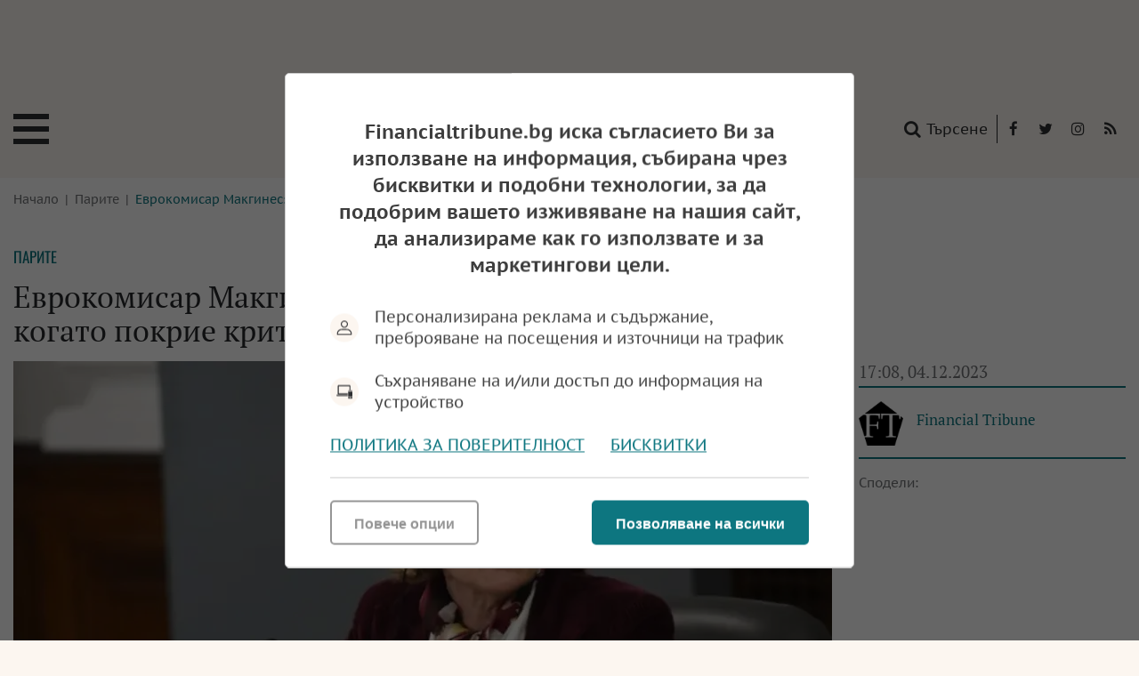

--- FILE ---
content_type: text/html; charset=UTF-8
request_url: https://financialtribune.bg/bg/parite/evrokomisar-makgines-balgariya-shte-vleze-v-evrozonata-kogato-pokrie-kriteriite/
body_size: 26499
content:
<!DOCTYPE html>
<html lang="bg-BG">
<head>

    <script>
        window.dataLayer = window.dataLayer || [];
        function gtag(){dataLayer.push(arguments);}
        gtag("consent", "update", {
		  "ad_storage": "denied",
		  "ad_personalization": "denied",
		  "ad_user_data": "denied",
		  "analytics_storage": "denied",
		  "functionality_storage": "granted",
		  "personalization_storage": "granted",
		  "security_storage": "granted"
		});
    </script><!-- Google tag (gtag.js) -->
<script async src="https://www.googletagmanager.com/gtag/js?id=G-4YV2E9ZT7Y"></script>
<script>
  window.dataLayer = window.dataLayer || [];
  function gtag(){dataLayer.push(arguments);}
  gtag('js', new Date());

  gtag('config', 'G-4YV2E9ZT7Y');
</script><!-- (C)2000-2023 Gemius SA - gemiusPrism  / financialtribune.bg/Default section -->
<script type="text/javascript">
<!--//--><![CDATA[//><!--
var pp_gemius_identifier = 'bQ1K6IMURyiP8is4KhukwacTj6Ngetua3OjfqoaDj4z.v7';
// lines below shouldn't be edited
function gemius_pending(i) { window[i] = window[i] || function() {var x = window[i+'_pdata'] = window[i+'_pdata'] || []; x[x.length]=arguments;};};
gemius_pending('gemius_hit'); gemius_pending('gemius_event'); gemius_pending('gemius_init'); gemius_pending('pp_gemius_hit'); gemius_pending('pp_gemius_event'); gemius_pending('pp_gemius_init');
(function(d,t) {try {var gt=d.createElement(t),s=d.getElementsByTagName(t)[0],l='http'+((location.protocol=='https:')?'s':''); gt.setAttribute('async','async');
gt.setAttribute('defer','defer'); gt.src=l+'://gabg.hit.gemius.pl/xgemius.js'; s.parentNode.insertBefore(gt,s);} catch (e) {}})(document,'script');
//--><!]]>
</script>  <meta charset="utf-8" />
<base href="//financialtribune.bg" target="_self" />
<title>Еврокомисар Макгинес: България ще влезе в еврозоната когато покрие критериите - Financialtribune.bg</title>
<meta name="keywords" content="" />
<meta name="description" content="Еврокомисар Макгинес: България ще влезе в еврозоната когато покрие критериите - прочетете повече в &#x02713; Парите от Financialtribune.bg" />
<meta name="viewport" content="width=device-width, initial-scale=1" />
<meta http-equiv="X-UA-Compatible" content="IE=edge" />
<meta property="og:title" content="Еврокомисар Макгинес: България ще влезе в еврозоната когато покрие критериите"/>
<meta property="og:type" content="article" />
<meta property="og:image" content="https://financialtribune.bg/uploads/articles/big/articles__cda5169635fc03718d04f42d797ad6bc.webp?v=1"/>
<meta property="og:url" content="https://financialtribune.bg/bg/parite/evrokomisar-makgines-balgariya-shte-vleze-v-evrozonata-kogato-pokrie-kriteriite/"/>
<meta property="og:description" content="" />
<meta name="twitter:card" content="summary" />
<meta name="twitter:title" content="Еврокомисар Макгинес: България ще влезе в еврозоната когато покрие критериите" />
<meta name="twitter:description" content="" />
<meta name="twitter:image" content="https://financialtribune.bg/uploads/articles/big/articles__cda5169635fc03718d04f42d797ad6bc.webp?v=1" /><link rel="canonical" href="https://financialtribune.bg/bg/parite/evrokomisar-makgines-balgariya-shte-vleze-v-evrozonata-kogato-pokrie-kriteriite/" />
<link rel="dns-prefetch" href="//f.tribune.bg">
<link rel="preconnect" href="https://f.tribune.bg" crossorigin>
<link rel="preload" href="https://f.tribune.bg/static/js/widget.php" as="script" crossorigin>
<link rel="preload" href="https://f.tribune.bg/bg/parite/evrokomisar-makgines-balgariya-shte-vleze-v-evrozonata-kogato-pokrie-kriteriite/" as="document" crossorigin>
<link rel="alternate" href="https://f.tribune.bg/bg/parite/evrokomisar-makgines-balgariya-shte-vleze-v-evrozonata-kogato-pokrie-kriteriite/" title="Еврокомисар Макгинес: България ще влезе в еврозоната когато покрие критериите">

<link href="/bg/rss/" type="application/rss+xml" rel="alternate" /><link href="/favicon.png?v=1.02" type="image/png" rel="icon" />
<link rel="shortcut icon" href="/favicon.ico?v=1.02" /><link href="/sitemap-index-xml" rel="sitemap">
<link rel="stylesheet" media="all" href="/themes/opt/css/default.css?v=1.08" />
<script type="text/javascript">
	var curr_lang = ['bg']; 
	var show_poll_results = false;
	</script>
<script defer src="/themes/opt/javascripts/all.js?v=1.08"></script>

 <!-- OutOfPageFormat BOTTOM_ANCHOR -->
    <script async src="https://securepubads.g.doubleclick.net/tag/js/gpt.js"></script>
    <script>
        window.googletag = window.googletag || {cmd: []};
        googletag.cmd.push(function() {
            googletag.defineOutOfPageSlot('/21754269991/FT_bottom_anchor', googletag.enums.OutOfPageFormat.BOTTOM_ANCHOR).addService(googletag.pubads());
            googletag.pubads().enableSingleRequest();
            googletag.enableServices();
        });
    </script>
    <!-- END OutOfPageFormat BOTTOM_ANCHOR -->  <!-- /21754269991/Head-Baner-FT --><script async src="https://securepubads.g.doubleclick.net/tag/js/gpt.js"></script>
        <script>
            window.googletag = window.googletag || {cmd: []};
            googletag.cmd.push(function() {
                var adSlot = googletag.defineSlot('/21754269991/Head-Baner-FT', [[320, 50], [970, 90], [728, 90]], 'div-gpt-ad-1665755993419-0').addService(googletag.pubads());
                var mappingh = googletag.sizeMapping()
                    .addSize([970, 0],  [970, 90])
                    .addSize([728, 0], [728, 90])
                    .addSize([0, 0], [320, 50])
                    .build();
                adSlot.defineSizeMapping(mappingh);
                googletag.pubads().enableSingleRequest();
                googletag.enableServices();
            });
        </script> <!-- /21754269991/R1-300x250-FT --><script async src="https://securepubads.g.doubleclick.net/tag/js/gpt.js"></script>
<script>
  window.googletag = window.googletag || {cmd: []};
  googletag.cmd.push(function() {
    googletag.defineSlot('/21754269991/R1-300x250-FT', [300, 250], 'div-gpt-ad-1665755372538-0').addService(googletag.pubads());
    googletag.pubads().enableSingleRequest();
    googletag.enableServices();
  });
</script> <!-- /21754269991/Spisyk-728x90-FT --><script async src="https://securepubads.g.doubleclick.net/tag/js/gpt.js"></script>
                    <script>
                        window.googletag = window.googletag || {cmd: []};
                        googletag.cmd.push(function() {
                            var adSlot = googletag.defineSlot('/21754269991/Spisyk-728x90-FT', [[320, 50], [728, 90]], 'div-gpt-ad-1665756381756-0').addService(googletag.pubads());
                            var mappings = googletag.sizeMapping()
                                .addSize([728, 0], [728, 90])
                                .addSize([0, 0],  [320, 50 ])
                                .build();
                            adSlot.defineSizeMapping(mappings);
                            googletag.pubads().enableSingleRequest();
                            googletag.enableServices();
                        });
</script><!-- /21754269991/R2-300x250-FT --><script async src="https://securepubads.g.doubleclick.net/tag/js/gpt.js"></script>
<script>
  window.googletag = window.googletag || {cmd: []};
  googletag.cmd.push(function() {
    googletag.defineSlot('/21754269991/R2-300x250-FT', [300, 250], 'div-gpt-ad-1665755786281-0').addService(googletag.pubads());
    googletag.pubads().enableSingleRequest();
    googletag.enableServices();
  });
</script> <!-- /21754269991/R3-300x600-FT --><script async src="https://securepubads.g.doubleclick.net/tag/js/gpt.js"></script>
<script>
  window.googletag = window.googletag || {cmd: []};
  googletag.cmd.push(function() {
    googletag.defineSlot('/21754269991/R3-300x600-FT', [300, 600], 'div-gpt-ad-1665755628845-0').addService(googletag.pubads());
    googletag.pubads().enableSingleRequest();
    googletag.enableServices();
  });
</script> <!-- /21754269991/R4-300x250-FT --><script async src="https://securepubads.g.doubleclick.net/tag/js/gpt.js"></script>
<script>
  window.googletag = window.googletag || {cmd: []};
  googletag.cmd.push(function() {
    googletag.defineSlot('/21754269991/R4-300x250-FT', [300, 250], 'div-gpt-ad-1665755840463-0').addService(googletag.pubads());
    googletag.pubads().enableSingleRequest();
    googletag.enableServices();
  });
</script>  <!-- /21754269991/Footer-728x90-FT --><script async src="https://securepubads.g.doubleclick.net/tag/js/gpt.js"></script>
                    <script>
                        window.googletag = window.googletag || {cmd: []};
                        googletag.cmd.push(function() {
                            var adSlot =  googletag.defineSlot('/21754269991/Footer-728x90-FT', [[728, 90], [320, 50]], 'div-gpt-ad-1665756540138-0').addService(googletag.pubads());
                            var mappingf = googletag.sizeMapping()
                                .addSize([728, 0], [728, 90])
                                .addSize([0, 0],  [320, 50 ])
                                .build();
                            adSlot.defineSizeMapping(mappingf);
                            googletag.pubads().enableSingleRequest();
                            googletag.enableServices();
                        });
                    </script>
</head><body class="articles-body" itemscope itemtype="http://schema.org/WebPage">


<div class="google_adds google_adds-header"> <!-- /21754269991/Head-Baner-FT -->
<div id='div-gpt-ad-1665755993419-0' style='min-width: 320px; min-height: 50px;'>
  <script>
    googletag.cmd.push(function() { googletag.display('div-gpt-ad-1665755993419-0'); });
  </script>
</div></div>

<header class="main-header main-header-b">
	<div class="social-box">
		<span>Последвайте ни:</span> 
		<a href="https://www.facebook.com/financialtribune.bg" class="icon" title="Следете ни във Facebook" target="_blank">
			<i class="fa fa-facebook"></i> Facebook</a> 
		<a href="
https://twitter.com/fintribunebg" class="icon" title="Следете ни в Twitter" target="_blank">
			<i class="fa fa-twitter"></i> Twitter</a>		<a href="https://www.instagram.com/financialtribunebg/" class="icon" title="Следете ни в Instagram" target="_blank">
			<i class="fa fa-instagram"></i> Instagram</a> 
		<a href="/bg/rss/" class="icon" title="RSS"><i class="fa fa-rss"></i> RSS</a>
	</div>
	<a href="/bg/search/" class="btn-search"><i class="fa fa-search"></i> Търсене</a>  
	
	<a href="https://financialtribune.bg/" class="logo" title="Financialtribune.bg  - новини, анализи и коментари" rel="home">
		<svg version="1.1" id="Layer_1" xmlns="http://www.w3.org/2000/svg" xmlns:xlink="http://www.w3.org/1999/xlink" x="0px" y="0px"
	 width="198.425px" height="26.168px" viewBox="0 0 198.425 26.168" enable-background="new 0 0 198.425 26.168"
	 xml:space="preserve">
<path d="M9.144,13.916v3.119c0,1.238,0.066,1.963,0.2,2.171c0.133,0.209,0.472,0.313,1.017,0.313h0.645v0.572
	c-1.151-0.043-2.068-0.064-2.752-0.064c-0.69,0-1.583,0.021-2.679,0.064v-0.572h0.727c0.52,0,0.84-0.1,0.958-0.3
	c0.118-0.199,0.177-0.928,0.177-2.186v-6.852c0-1.228-0.065-1.942-0.195-2.141c-0.131-0.2-0.468-0.3-1.013-0.3H5.575V7.169
	C6.58,7.211,7.484,7.232,8.29,7.232l5.222-0.1c0.545,0,1.059,0.028,1.544,0.082c-0.194,0.648-0.3,1.565-0.318,2.752h-0.581
	c-0.036-0.63-0.109-1.193-0.218-1.69c-0.83-0.217-1.668-0.326-2.516-0.326c-0.738,0-1.462,0.039-2.17,0.118
	C9.18,8.855,9.144,9.569,9.144,10.211v2.888c0.363,0.018,0.72,0.027,1.072,0.027c0.907,0,1.704-0.024,2.388-0.073
	c0.23-0.012,0.386-0.062,0.468-0.15c0.081-0.088,0.149-0.322,0.204-0.703l0.091-0.691h0.572c-0.049,1.108-0.073,1.82-0.073,2.135
	l0.009,2.144h-0.599v-0.7c0-0.558-0.106-0.896-0.318-1.018c-0.212-0.12-1.023-0.181-2.434-0.181
	C10.137,13.889,9.677,13.896,9.144,13.916 M16.154,20.091c0.825-0.043,1.75-0.064,2.775-0.064c0.879,0,1.692,0.021,2.438,0.064
	v-0.572h-0.603c-0.56,0-0.891-0.12-0.995-0.358c-0.103-0.239-0.155-1.536-0.155-3.892v-3.133c0-1.659,0.015-2.812,0.046-3.46
	c0.018-0.418,0.082-0.678,0.191-0.781c0.11-0.103,0.381-0.154,0.813-0.154h0.703V7.169c-0.668,0.042-1.41,0.063-2.229,0.063
	c-0.983,0-1.977-0.021-2.984-0.063v0.572h0.736c0.484,0,0.775,0.124,0.871,0.372c0.097,0.248,0.146,1.583,0.146,4.005v3.078
	c0,2.338-0.056,3.643-0.168,3.914c-0.112,0.273-0.45,0.409-1.013,0.409h-0.572V20.091z M31.503,17.283
	c0.739,0.909,1.444,1.735,2.116,2.48c0.121,0.134,0.249,0.229,0.381,0.286c0.134,0.058,0.612,0.149,1.435,0.276
	c-0.097-1.53-0.145-2.848-0.145-3.949V12.28c0-2.403,0.027-3.729,0.082-3.977c0.084-0.375,0.409-0.563,0.972-0.563h0.699V7.168
	c-0.89,0.042-1.617,0.064-2.18,0.064c-0.538,0-1.295-0.022-2.27-0.064V7.74l0.681,0.063c0.612,0.061,0.961,0.205,1.049,0.432
	s0.131,1.561,0.131,4v5.83c-0.496-0.533-1.304-1.483-2.424-2.851L28.925,11.4c-0.569-0.703-1.118-1.4-1.648-2.094
	c-0.53-0.693-1.094-1.405-1.694-2.138c-0.52,0.042-0.998,0.064-1.434,0.064c-0.406,0-0.993-0.022-1.762-0.064V7.74h0.563
	c0.285,0,0.505,0.052,0.663,0.154c0.157,0.103,0.277,0.22,0.359,0.35c0.082,0.13,0.128,0.371,0.14,0.722
	c0.019,0.83,0.028,1.668,0.028,2.515v4.514c0,1.145-0.034,2.05-0.1,2.716c-0.03,0.32-0.106,0.535-0.227,0.645
	s-0.379,0.163-0.772,0.163h-0.654v0.572c1.329-0.042,2.178-0.063,2.548-0.063c0.534,0,1.131,0.021,1.793,0.063v-0.572l-0.585-0.045
	c-0.481-0.043-0.771-0.111-0.871-0.205c-0.101-0.093-0.172-0.356-0.214-0.785c-0.056-0.563-0.083-1.56-0.083-2.989V9.217
	L31.503,17.283z M46.229,18.256c0.182,0.46,0.273,0.745,0.273,0.854c0,0.103-0.046,0.188-0.137,0.254
	c-0.06,0.042-0.251,0.076-0.572,0.1l-0.899,0.056v0.571c1.108-0.043,1.995-0.063,2.661-0.063c0.714,0,1.465,0.021,2.252,0.063V19.52
	c-0.466-0.025-0.766-0.069-0.899-0.133c-0.133-0.063-0.251-0.17-0.354-0.317c-0.103-0.148-0.309-0.586-0.618-1.313L43.341,7.069
	h-0.617c-0.242,0.678-0.697,1.767-1.363,3.269l-2.497,5.657c-0.448,1.011-0.886,1.952-1.317,2.824
	c-0.139,0.297-0.271,0.482-0.395,0.559c-0.124,0.075-0.397,0.119-0.821,0.131l-0.273,0.011v0.571
	c0.66-0.043,1.426-0.063,2.298-0.063c0.726,0,1.38,0.021,1.962,0.063V19.52l-0.873-0.101c-0.308-0.036-0.501-0.085-0.576-0.146
	c-0.076-0.061-0.113-0.16-0.113-0.3c0-0.218,0.202-0.812,0.608-1.779l0.616-1.462h5.253L46.229,18.256z M42.607,9.532l2.286,5.455
	h-4.575L42.607,9.532z M58.784,17.283c0.739,0.909,1.444,1.735,2.116,2.48c0.121,0.134,0.249,0.229,0.381,0.286
	c0.134,0.058,0.612,0.149,1.435,0.276c-0.097-1.53-0.145-2.848-0.145-3.949V12.28c0-2.403,0.027-3.729,0.082-3.977
	c0.084-0.375,0.409-0.563,0.972-0.563h0.699V7.168c-0.89,0.042-1.617,0.064-2.18,0.064c-0.538,0-1.295-0.022-2.27-0.064V7.74
	l0.681,0.063c0.612,0.061,0.961,0.205,1.049,0.432s0.131,1.561,0.131,4v5.83c-0.496-0.533-1.304-1.483-2.424-2.851L56.206,11.4
	c-0.569-0.703-1.118-1.4-1.648-2.094c-0.53-0.693-1.094-1.405-1.694-2.138c-0.52,0.042-0.998,0.064-1.434,0.064
	c-0.406,0-0.993-0.022-1.762-0.064V7.74h0.563c0.285,0,0.505,0.052,0.663,0.154c0.157,0.103,0.277,0.22,0.359,0.35
	c0.082,0.13,0.128,0.371,0.14,0.722c0.019,0.83,0.028,1.668,0.028,2.515v4.514c0,1.145-0.034,2.05-0.1,2.716
	c-0.03,0.32-0.106,0.535-0.227,0.645s-0.379,0.163-0.772,0.163h-0.654v0.572c1.329-0.042,2.178-0.063,2.548-0.063
	c0.534,0,1.131,0.021,1.793,0.063v-0.572l-0.585-0.045c-0.481-0.043-0.771-0.111-0.871-0.205c-0.101-0.093-0.172-0.356-0.214-0.785
	c-0.056-0.563-0.083-1.56-0.083-2.989V9.217L58.784,17.283z M75.736,10.446c0.042-1.18,0.2-2.094,0.473-2.742
	c-0.358-0.067-0.821-0.167-1.39-0.3c-1.144-0.278-2.143-0.417-2.997-0.417c-1.628,0-3.001,0.276-4.118,0.83
	c-1.117,0.554-1.981,1.335-2.593,2.343c-0.611,1.008-0.917,2.151-0.917,3.428c0,1.276,0.303,2.423,0.909,3.437
	c0.605,1.014,1.472,1.809,2.601,2.384c1.129,0.575,2.439,0.863,3.928,0.863c0.726,0,1.448-0.09,2.165-0.268
	c0.718-0.18,1.431-0.444,2.139-0.796c0.109-0.283,0.227-0.565,0.354-0.844l-0.19-0.182c-0.6,0.441-1.196,0.732-1.789,0.872
	c-0.793,0.187-1.596,0.282-2.407,0.282c-1.023,0-1.995-0.268-2.915-0.801c-0.92-0.531-1.63-1.256-2.13-2.17
	c-0.499-0.914-0.749-1.956-0.749-3.124c0-1.665,0.492-2.993,1.476-3.986c0.984-0.993,2.293-1.49,3.928-1.49
	c0.641,0,1.258,0.088,1.847,0.263c0.591,0.176,1.155,0.442,1.694,0.8l0.073,1.616H75.736z M77.096,20.091
	c0.825-0.043,1.75-0.064,2.775-0.064c0.879,0,1.692,0.021,2.438,0.064v-0.572h-0.603c-0.56,0-0.891-0.12-0.995-0.358
	c-0.103-0.239-0.155-1.536-0.155-3.892v-3.133c0-1.659,0.015-2.812,0.046-3.46c0.018-0.418,0.082-0.678,0.191-0.781
	c0.11-0.103,0.381-0.154,0.813-0.154h0.703V7.169c-0.668,0.042-1.41,0.063-2.229,0.063c-0.983,0-1.977-0.021-2.984-0.063v0.572
	h0.736c0.484,0,0.775,0.124,0.871,0.372c0.097,0.248,0.146,1.583,0.146,4.005v3.078c0,2.338-0.056,3.643-0.168,3.914
	c-0.112,0.273-0.45,0.409-1.013,0.409h-0.572V20.091z M93.296,18.256c0.182,0.46,0.273,0.745,0.273,0.854
	c0,0.103-0.046,0.188-0.137,0.254c-0.06,0.042-0.251,0.076-0.572,0.1l-0.899,0.056v0.571c1.108-0.043,1.995-0.063,2.661-0.063
	c0.714,0,1.465,0.021,2.252,0.063V19.52c-0.466-0.025-0.766-0.069-0.899-0.133c-0.133-0.063-0.251-0.17-0.354-0.317
	c-0.103-0.148-0.309-0.586-0.618-1.313L90.408,7.069h-0.617c-0.242,0.678-0.697,1.767-1.363,3.269l-2.497,5.657
	c-0.448,1.011-0.886,1.952-1.317,2.824c-0.139,0.297-0.271,0.482-0.395,0.559c-0.124,0.075-0.397,0.119-0.821,0.131l-0.273,0.011
	v0.571c0.66-0.043,1.426-0.063,2.298-0.063c0.726,0,1.38,0.021,1.962,0.063V19.52l-0.873-0.101
	c-0.308-0.036-0.501-0.085-0.576-0.146c-0.076-0.061-0.113-0.16-0.113-0.3c0-0.218,0.202-0.812,0.608-1.779l0.616-1.462H92.3
	L93.296,18.256z M89.674,9.532l2.286,5.455h-4.575L89.674,9.532z M100.385,18.665l-0.027-2.562V10.32
	c0-1.35,0.043-2.118,0.127-2.303c0.086-0.184,0.287-0.276,0.609-0.276h1.125V7.169c-1.078,0.042-1.932,0.063-2.561,0.063
	c-0.473,0-1.429-0.021-2.87-0.063v0.572h0.99c0.406,0,0.652,0.104,0.74,0.313c0.088,0.209,0.132,1.221,0.132,3.038v4.994
	c0,1.677-0.044,2.636-0.132,2.879c-0.088,0.242-0.373,0.469-0.858,0.681v0.481c1.229-0.067,2.135-0.1,2.715-0.1l4.324,0.072
	c0.943,0,1.688-0.045,2.232-0.136c0.086-0.993,0.203-2.062,0.355-3.206h-0.592l-0.545,2.134c-0.477,0.127-0.941,0.215-1.389,0.265
	c-0.641,0.06-1.531,0.09-2.67,0.09c-0.563,0-1.141-0.016-1.734-0.045L100.385,18.665z M119.235,7.995
	c0.848,0,1.604,0.024,2.271,0.073c0.23,0.018,0.377,0.065,0.445,0.14c0.066,0.076,0.118,0.32,0.154,0.731l0.091,1.19h0.572
	c0.018-0.95,0.084-1.937,0.199-2.96l-5.021,0.063c-0.575,0-2.497-0.021-5.767-0.063c0.073,0.817,0.109,1.444,0.109,1.879
	l-0.019,1.081h0.572l0.127-1.217c0.048-0.472,0.147-0.743,0.299-0.813c0.151-0.069,0.973-0.104,2.464-0.104h0.925
	c0.042,0.854,0.063,1.792,0.063,2.815v5.185c0,1.12-0.03,2.034-0.091,2.743c-0.03,0.308-0.106,0.516-0.228,0.622
	c-0.121,0.105-0.381,0.158-0.781,0.158h-0.763v0.572c1.054-0.043,1.956-0.063,2.706-0.063c0.745,0,1.653,0.021,2.725,0.063v-0.572
	h-0.681c-0.594,0-0.938-0.099-1.035-0.295c-0.098-0.196-0.146-1.258-0.146-3.183v-5.176c0-1.005,0.033-1.962,0.1-2.87H119.235z
	 M130.414,13.534c1.168-0.242,2.06-0.69,2.674-1.344c0.614-0.654,0.922-1.408,0.922-2.261c0-0.582-0.141-1.081-0.422-1.499
	c-0.281-0.417-0.693-0.737-1.235-0.958c-0.542-0.221-1.335-0.331-2.384-0.331c-0.381,0-1.008,0.015-1.88,0.045
	c-0.75,0.031-1.325,0.046-1.725,0.046c-0.594,0-1.453-0.022-2.579-0.064V7.74h0.49c0.618,0,0.982,0.112,1.094,0.336
	c0.112,0.224,0.168,1.274,0.168,3.151v4.368c0,2.162-0.048,3.355-0.144,3.583c-0.099,0.227-0.407,0.34-0.928,0.34h-0.681v0.572
	c1.361-0.042,2.303-0.063,2.824-0.063c0.659,0,1.492,0.021,2.497,0.063v-0.572h-0.709c-0.563,0-0.896-0.116-0.998-0.35
	c-0.104-0.233-0.154-1.419-0.154-3.556v-4.386c0-1.095,0.036-2.125,0.108-3.088c0.642-0.235,1.28-0.354,1.916-0.354
	c0.914,0,1.613,0.22,2.098,0.659s0.727,1.049,0.727,1.83c0,0.871-0.286,1.568-0.858,2.088c-0.571,0.521-1.363,0.781-2.374,0.781
	c-0.17,0-0.431-0.015-0.781-0.045l-0.091,0.309c0.684,0.762,1.326,1.544,1.925,2.342l3.215,4.342
	c0.382-0.042,0.745-0.063,1.09-0.063c0.375,0,0.814,0.021,1.316,0.063v-0.572H135.3c-0.109,0-0.215-0.027-0.318-0.082
	c-0.103-0.054-0.309-0.275-0.617-0.662l-1.744-2.261C131.743,15.38,131.007,14.389,130.414,13.534 M136.263,20.091
	c0.825-0.043,1.75-0.064,2.774-0.064c0.88,0,1.692,0.021,2.438,0.064v-0.572h-0.603c-0.56,0-0.892-0.12-0.995-0.358
	c-0.104-0.239-0.155-1.536-0.155-3.892v-3.133c0-1.659,0.016-2.812,0.046-3.46c0.018-0.418,0.082-0.678,0.191-0.781
	c0.109-0.103,0.381-0.154,0.813-0.154h0.703V7.169c-0.667,0.042-1.41,0.063-2.229,0.063c-0.982,0-1.978-0.021-2.984-0.063v0.572
	h0.735c0.484,0,0.775,0.124,0.872,0.372s0.146,1.583,0.146,4.005v3.078c0,2.338-0.056,3.643-0.168,3.914
	c-0.112,0.273-0.449,0.409-1.013,0.409h-0.572V20.091z M149.022,12.783c1.108-0.352,1.891-0.79,2.348-1.312
	c0.457-0.523,0.686-1.131,0.686-1.824c0-0.844-0.324-1.497-0.972-1.959c-0.515-0.365-1.293-0.547-2.334-0.547l-1.325,0.034
	c-1.127,0.038-1.88,0.057-2.262,0.057c-0.248,0-0.59-0.011-1.026-0.032l-0.835-0.032h-0.754V7.74h0.617
	c0.515,0,0.839,0.118,0.972,0.354c0.109,0.2,0.164,1.057,0.164,2.57v5.658c0,0.92-0.022,1.74-0.064,2.461
	c-0.012,0.225-0.053,0.384-0.122,0.481c-0.069,0.097-0.292,0.235-0.667,0.418v0.408l0.753-0.027
	c0.442-0.024,0.814-0.036,1.117-0.036c0.418,0,0.93,0.014,1.535,0.042l0.717,0.021c1.489,0,2.717-0.42,3.683-1.26
	c0.966-0.838,1.448-1.837,1.448-2.994c0-0.914-0.287-1.632-0.862-2.149C151.263,13.169,150.324,12.868,149.022,12.783
	 M146.008,11.373c0-1.495,0.027-2.611,0.082-3.35c0.496-0.079,0.956-0.118,1.38-0.118c0.956,0,1.652,0.186,2.089,0.558
	c0.436,0.372,0.653,0.907,0.653,1.603c0,0.805-0.26,1.421-0.78,1.848c-0.521,0.427-1.384,0.64-2.589,0.64
	c-0.254,0-0.532-0.009-0.835-0.027V11.373z M146.008,19.183c0.024-0.218,0.036-0.408,0.036-0.572c0-0.218-0.009-0.532-0.027-0.944
	l-0.009-1.145v-3.223c0.388-0.019,0.735-0.028,1.044-0.028c1.029,0,1.778,0.099,2.248,0.296c0.469,0.197,0.834,0.508,1.094,0.935
	c0.26,0.428,0.391,0.968,0.391,1.621c0,0.981-0.295,1.757-0.886,2.329c-0.59,0.572-1.421,0.858-2.492,0.858
	C147.037,19.31,146.569,19.268,146.008,19.183 M153.889,7.74c0.538,0,0.857,0.103,0.957,0.309s0.149,1.162,0.149,2.869v2.77
	l-0.018,1.725c0,1.157,0.08,1.976,0.24,2.457s0.422,0.89,0.781,1.222c0.36,0.333,0.897,0.612,1.611,0.84
	c0.715,0.227,1.547,0.341,2.498,0.341c0.92,0,1.721-0.127,2.401-0.382c0.682-0.254,1.227-0.6,1.635-1.035s0.69-0.925,0.845-1.467
	c0.154-0.541,0.231-1.59,0.231-3.146v-3.405c0-1.55,0.068-2.453,0.205-2.711c0.137-0.257,0.446-0.386,0.927-0.386h0.621V7.168
	c-0.819,0.042-1.505,0.064-2.057,0.064c-0.34,0-1.138-0.022-2.394-0.064V7.74h0.473c0.643,0,1.033,0.114,1.176,0.341
	c0.142,0.227,0.213,1.133,0.213,2.72v3.423c0,1.532-0.111,2.571-0.336,3.119c-0.224,0.548-0.578,0.952-1.063,1.212
	c-0.702,0.376-1.564,0.563-2.588,0.563c-0.993,0-1.786-0.175-2.379-0.525c-0.594-0.352-0.961-0.781-1.104-1.289
	c-0.143-0.509-0.213-1.414-0.213-2.716v-3.56c0-1.756,0.057-2.743,0.172-2.961c0.115-0.218,0.457-0.327,1.026-0.327h0.663V7.168
	c-1.15,0.042-2.022,0.064-2.615,0.064c-0.563,0-1.466-0.022-2.706-0.064V7.74H153.889z M176.416,17.283
	c0.738,0.909,1.443,1.735,2.115,2.48c0.121,0.134,0.248,0.229,0.382,0.286c0.133,0.058,0.611,0.149,1.435,0.276
	c-0.097-1.53-0.146-2.848-0.146-3.949V12.28c0-2.403,0.027-3.729,0.081-3.977c0.086-0.375,0.409-0.563,0.973-0.563h0.699V7.168
	c-0.89,0.042-1.616,0.064-2.18,0.064c-0.539,0-1.296-0.022-2.271-0.064V7.74l0.682,0.063c0.611,0.061,0.961,0.205,1.049,0.432
	s0.132,1.561,0.132,4v5.83c-0.497-0.533-1.305-1.483-2.425-2.851l-3.105-3.814c-0.569-0.703-1.119-1.4-1.648-2.094
	c-0.531-0.693-1.095-1.405-1.693-2.138c-0.521,0.042-0.999,0.064-1.436,0.064c-0.405,0-0.992-0.022-1.762-0.064V7.74h0.563
	c0.284,0,0.506,0.052,0.663,0.154c0.157,0.103,0.276,0.22,0.358,0.35c0.082,0.13,0.129,0.371,0.141,0.722
	c0.019,0.83,0.027,1.668,0.027,2.515v4.514c0,1.145-0.033,2.05-0.1,2.716c-0.03,0.32-0.106,0.535-0.228,0.645
	s-0.378,0.163-0.771,0.163h-0.654v0.572c1.329-0.042,2.179-0.063,2.549-0.063c0.533,0,1.131,0.021,1.792,0.063v-0.572l-0.584-0.045
	c-0.481-0.043-0.772-0.111-0.872-0.205c-0.101-0.093-0.172-0.356-0.214-0.785c-0.055-0.563-0.082-1.56-0.082-2.989V9.217
	L176.416,17.283z M185.966,13.916c0.545-0.042,1.071-0.064,1.58-0.064c1.374,0,2.175,0.065,2.401,0.195
	c0.228,0.131,0.341,0.486,0.341,1.068v0.525h0.617c-0.042-0.781-0.063-1.459-0.063-2.034c0-0.544,0.021-1.273,0.063-2.188h-0.617
	v0.591c0,0.521-0.096,0.831-0.286,0.93c-0.19,0.101-1.007,0.15-2.447,0.15c-0.46,0-0.99-0.021-1.589-0.063v-1.84l0.018-1.396
	c0.019-0.568,0.024-1.136,0.019-1.704c0.908-0.073,1.775-0.109,2.606-0.109c1.041,0,1.919,0.133,2.633,0.399
	c0.067,0.442,0.101,0.997,0.101,1.662h0.617c0.024-1.151,0.151-2.087,0.382-2.806c-0.575-0.048-1.146-0.069-1.708-0.063l-1.652,0.01
	l-3.487,0.053c-0.278,0-0.688-0.01-1.226-0.031l-0.963-0.032h-0.98v0.572l0.699,0.072c0.436,0.043,0.696,0.091,0.781,0.146
	c0.084,0.054,0.149,0.131,0.194,0.231c0.046,0.1,0.088,0.411,0.128,0.931c0.039,0.521,0.059,1.19,0.059,2.007v4.984
	c0,1.303-0.022,2.144-0.068,2.525c-0.045,0.382-0.136,0.624-0.272,0.726c-0.136,0.104-0.467,0.155-0.994,0.155h-0.281v0.572
	c1.175-0.043,2.116-0.064,2.824-0.064c0.738,0,1.895,0.021,3.468,0.064l1.427,0.027c0.672,0,1.356-0.03,2.053-0.092l-0.019-0.409
	c0-0.443,0.081-1.329,0.245-2.659h-0.6c-0.157,0.799-0.313,1.465-0.464,1.998c-0.333,0.121-0.648,0.2-0.945,0.235
	c-0.461,0.061-1.031,0.092-1.71,0.092c-1.013,0-1.962-0.034-2.847-0.101c-0.019-0.37-0.027-0.955-0.027-1.756l-0.009-1.282V13.916"
	/>
</svg>
	</a>
	<span class="menu-toggle" id="menu-toggle"> Меню</span>
</header>


 
<nav class="main-menu clearfix  main-menu-b" id="main-menu">
	<ul>
								<li class="mm-c-8"><a href="/bg/borsi/" >Борси</a></li>
								<li class="mm-c-7"><a href="/bg/kripto/" >Крипто</a></li>
								<li class="mm-c-6"><a href="/bg/banki/" >Банки</a></li>
								<li class="mm-c-5"><a href="/bg/parite/" class="active">Парите</a></li>
								<li class="mm-c-4"><a href="/bg/zastrahovane/" >Застраховане</a></li>
								<li class="mm-c-3"><a href="/bg/energetika/" >Енергетика</a></li>
								
		</ul><ul>		<li class="mm-c-2"><a href="/bg/tehnologii/" >Технологии</a></li>
								<li class="mm-c-11"><a href="/bg/analizi/" >Анализи</a></li>
								<li class="mm-c-1"><a href="/bg/mrezhata/" >Мрежата</a></li>
								<li class="mm-c-10"><a href="/bg/imoti/" >Имоти</a></li>
								<li class="mm-c-12"><a href="/bg/avtomobili/" >Автомобили</a></li>
								<li class="mm-c-9"><a href="/bg/multimediya/" >Мултимедия</a></li>
				
	</ul>
	<ul>		
		<li><a href="/bg/za-nas/" title="Повече информация за Financialtribune.bg">За нас</a></li>
		<li><a href="/bg/reklama/" title="Реклама в Financialtribune.bg">Реклама</a></li>
		<li><a href="/bg/kontakti/" title="Контакти с Financialtribune.bg">Контакти</a></li>	 
		<li class="t">Част от Tribune Media Group</li>
		<li class="mlogo tribune-logo"><a href="https://tribune.bg/" target="_blank"><svg version="1.1" xmlns="http://www.w3.org/2000/svg" xmlns:xlink="http://www.w3.org/1999/xlink" x="0px" y="0px" width="306px" height="80px" viewBox="0 0 306 80" enable-background="new 0 0 306 80" xml:space="preserve">
<polygon class="o" fill="#312e79" points="60.233,32.508 30.576,10.961 0.056,33.134 5.463,49.777 "></polygon>
<polygon class="c" fill="#00B1E9" points="6.553,52.889 11.713,69.012 49.437,69.012 60.233,35.917 "></polygon>
<polygon class="o" fill="#312e79" points="113.258,24.458 113.258,28.315 97.543,28.315 97.543,69.846 86.419,69.846 86.419,28.315 70.707,28.315 
	70.707,24.458 "></polygon>
<path class="o" fill="#312e79" d="M117.921,69.846h-10.359V35.647h10.359v2.548c1.147-1.167,2.411-2.114,3.794-2.835c1.381-0.723,2.845-1.084,4.397-1.084
	c0.936,0,1.812,0.122,2.63,0.367c0.817,0.244,1.528,0.578,2.135,1.004c0.605,0.424,1.083,0.913,1.434,1.465
	c0.352,0.554,0.526,1.147,0.526,1.783c0,0.618-0.118,1.175-0.35,1.676c-0.235,0.498-0.558,0.93-0.973,1.288
	c-0.414,0.364-0.892,0.645-1.433,0.847c-0.542,0.203-1.122,0.302-1.737,0.302c-0.83,0-1.511-0.126-2.04-0.381
	c-0.532-0.256-1.009-0.542-1.434-0.861c-0.426-0.319-0.866-0.605-1.325-0.861c-0.457-0.256-1.014-0.383-1.673-0.383
	c-0.34,0-0.685,0.134-1.036,0.397c-0.349,0.266-0.696,0.618-1.035,1.053c-0.34,0.438-0.669,0.941-0.989,1.515
	c-0.319,0.573-0.616,1.156-0.892,1.752V69.846z"></path>
<path class="o" fill="#312e79" d="M136.227,24.713c0-0.701,0.145-1.361,0.431-1.975c0.286-0.616,0.686-1.153,1.195-1.612c0.509-0.456,1.105-0.816,1.784-1.082
	c0.681-0.265,1.404-0.399,2.168-0.399c0.765,0,1.488,0.134,2.167,0.399c0.68,0.266,1.275,0.626,1.786,1.082
	c0.509,0.459,0.913,0.996,1.211,1.612c0.297,0.614,0.447,1.274,0.447,1.975c0,0.701-0.15,1.359-0.447,1.976
	c-0.298,0.618-0.702,1.149-1.211,1.594c-0.51,0.445-1.105,0.804-1.786,1.068c-0.679,0.267-1.402,0.399-2.167,0.399
	c-0.764,0-1.487-0.132-2.168-0.399c-0.679-0.264-1.275-0.623-1.784-1.068c-0.51-0.445-0.909-0.976-1.195-1.594
	C136.372,26.073,136.227,25.415,136.227,24.713 M136.673,37.494l10.358-2.868v35.22h-10.358V37.494z"></path>
<path class="o" fill="#312e79" d="M155.01,21.876l10.422-2.869v18.935c0.659-0.447,1.36-0.85,2.104-1.212c0.744-0.36,1.497-0.674,2.264-0.94
	c0.764-0.266,1.534-0.472,2.31-0.623c0.777-0.147,1.536-0.22,2.279-0.22c2.146,0,4.122,0.409,5.93,1.227
	c1.806,0.816,3.367,1.928,4.684,3.329c1.318,1.403,2.344,3.035,3.077,4.893c0.734,1.861,1.1,3.82,1.1,5.881
	c0,2.743-0.517,5.333-1.546,7.777c-1.03,2.445-2.443,4.591-4.239,6.438c-1.796,1.851-3.895,3.312-6.297,4.384
	c-2.398,1.073-4.972,1.61-7.711,1.61c-2.721,0-5.308-0.367-7.762-1.103c-2.454-0.731-4.66-1.885-6.613-3.455V21.876z
	 M165.432,63.631c0.361,0.316,0.729,0.622,1.101,0.907c0.372,0.287,0.771,0.542,1.195,0.767c0.424,0.224,0.881,0.404,1.369,0.541
	c0.489,0.139,1.021,0.209,1.594,0.209c1.169,0,2.227-0.354,3.172-1.053c0.944-0.702,1.758-1.674,2.44-2.916
	c0.678-1.245,1.204-2.7,1.576-4.367c0.372-1.669,0.558-3.479,0.558-5.435c0-1.446-0.19-2.81-0.573-4.097
	c-0.383-1.283-0.899-2.41-1.545-3.377c-0.649-0.969-1.415-1.732-2.296-2.297c-0.882-0.562-1.835-0.843-2.854-0.843
	c-0.488,0-0.986,0.074-1.497,0.22c-0.51,0.15-1.019,0.358-1.529,0.623c-0.51,0.269-0.995,0.581-1.449,0.942
	c-0.459,0.36-0.878,0.764-1.261,1.209V63.631z"></path>
<path class="o" fill="#312e79" d="M205.2,35.646v24.098c0,0.679,0.133,1.313,0.398,1.894c0.267,0.588,0.625,1.09,1.084,1.518
	c0.456,0.424,0.987,0.762,1.594,1.02c0.606,0.254,1.247,0.382,1.927,0.382c0.383,0,0.817-0.107,1.308-0.318
	c0.489-0.212,0.981-0.512,1.482-0.894c0.498-0.383,0.987-0.829,1.468-1.339c0.477-0.51,0.906-1.072,1.289-1.688V35.646h10.39v34.199
	h-10.39v-3.186c-1.359,1.167-2.81,2.097-4.352,2.788c-1.539,0.691-3.042,1.037-4.51,1.037c-1.699,0-3.282-0.282-4.747-0.847
	c-1.467-0.56-2.742-1.326-3.827-2.295c-1.082-0.965-1.934-2.102-2.551-3.411c-0.615-1.304-0.921-2.703-0.921-4.188V35.646H205.2z"></path>
<path class="o" fill="#312e79" d="M254.902,46.421c0-0.873-0.094-1.648-0.286-2.329c-0.19-0.679-0.448-1.247-0.765-1.705
	c-0.319-0.456-0.686-0.803-1.101-1.037c-0.414-0.232-0.843-0.349-1.291-0.349c-0.445,0-0.961,0.089-1.545,0.271
	c-0.586,0.179-1.195,0.435-1.833,0.766c-0.639,0.327-1.285,0.726-1.945,1.191c-0.658,0.469-1.294,0.99-1.91,1.565v25.05h-10.425
	V35.646h10.425v2.676c1.593-1.166,3.304-2.021,5.131-2.563c1.827-0.542,3.654-0.813,5.481-0.813c1.402,0,2.735,0.271,4.001,0.813
	c1.265,0.542,2.369,1.285,3.314,2.229c0.945,0.945,1.701,2.052,2.264,3.316c0.562,1.264,0.844,2.618,0.844,4.064v24.477h-10.359
	V46.421z"></path>
<path class="o" fill="#312e79" d="M288.519,70.61c-2.443,0-4.731-0.453-6.868-1.354c-2.137-0.902-3.999-2.12-5.595-3.649c-1.592-1.53-2.848-3.311-3.76-5.34
	c-0.915-2.028-1.37-4.172-1.37-6.421c0-2.698,0.424-5.201,1.274-7.508c0.851-2.304,2.051-4.301,3.603-5.991
	c1.55-1.689,3.42-3.014,5.608-3.969c2.188-0.957,4.622-1.434,7.3-1.434c2.379,0,4.563,0.376,6.549,1.131
	c1.988,0.755,3.687,1.795,5.099,3.125c1.414,1.327,2.513,2.878,3.301,4.651c0.786,1.774,1.18,3.683,1.18,5.72h-23.714
	c0.063,1.893,0.334,3.699,0.813,5.421c0.477,1.719,1.121,3.241,1.93,4.559c0.807,1.315,1.752,2.364,2.836,3.138
	c1.083,0.777,2.283,1.165,3.599,1.165c1.151,0,2.275-0.196,3.381-0.59c1.105-0.393,2.124-0.935,3.06-1.627
	c0.934-0.69,1.742-1.492,2.424-2.405c0.679-0.915,1.18-1.881,1.497-2.899l5.323,0.797c-0.532,1.846-1.389,3.59-2.565,5.226
	c-1.181,1.638-2.557,3.066-4.128,4.286c-1.572,1.223-3.289,2.191-5.146,2.9C292.286,70.255,290.409,70.61,288.519,70.61
	 M292.917,46.036c-0.085-1.021-0.303-1.944-0.651-2.772c-0.354-0.828-0.797-1.541-1.339-2.136c-0.543-0.594-1.169-1.056-1.882-1.385
	c-0.712-0.33-1.481-0.496-2.311-0.496c-0.639,0-1.264,0.16-1.881,0.478c-0.616,0.319-1.179,0.775-1.689,1.372
	c-0.509,0.596-0.94,1.313-1.291,2.151c-0.349,0.838-0.58,1.768-0.685,2.788H292.917z"></path>
</svg></a></li>
		<li class="mlogo lifeonline-logo"><a href="https://lifeonline.bg/" target="_blank"><svg version="1.1" xmlns="http://www.w3.org/2000/svg" xmlns:xlink="http://www.w3.org/1999/xlink" x="0px" y="0px"
	 width="305px" height="65px" viewBox="0 0 305 65" enable-background="new 0 0 305 65" xml:space="preserve">
<path fill="#9E1F63" d="M22.563,5.287c0.074,0,0.148,0.074,0.148,0.222c0,0.37-0.222,0.813-0.37,0.813L20.124,6.84
	c-0.74,0.148-0.887,0.444-1.109,1.256c-0.813,3.474-2.735,13.971-4.139,20.772c-1.183,5.913-2.883,15.079-3.548,18.849
	c-0.148,0.591,0,0.887,0.665,0.887c1.035,0,5.543-0.369,6.875-0.812c0.887-0.371,1.479-0.74,2.07-1.479l5.026-6.283
	c0.148-0.075,0.148-0.075,0.222-0.075c0.222,0,0.666,0.443,0.591,0.667l-3.251,9.165c-0.148,0.223-0.37,0.444-0.813,0.444
	c-0.148,0-2.145-0.074-4.953-0.148c-2.809-0.073-6.504-0.148-10.127-0.148c-2.513,0-3.769,0-6.58,0.148
	c-0.147,0-0.221-0.073-0.221-0.222c0-0.295,0.148-0.665,0.37-0.739l2.07-0.518c0.443-0.147,0.74-0.444,0.887-1.183
	c0.739-4.361,2.07-13.01,3.031-18.997c1.626-9.833,2.587-16.707,3.179-20.254C10.514,7.357,10.218,6.988,9.7,6.84L8.222,6.322
	C8.074,6.249,8,6.027,8,5.583c0-0.221,0.074-0.295,0.222-0.295H22.563z"/>
<path fill="#9E1F63" d="M40.821,16.376c1.183,0,1.996,0.443,1.553,2.365c-0.592,2.883-1.701,8.279-3.179,15.967
	c-1.183,6.21-2.07,10.126-2.514,12.492c-0.148,0.664,0.148,0.96,0.517,0.96c0.592,0,1.479-0.147,2.218-0.367
	c0.296-0.075,0.443,0.367,0.443,0.591c0,0.073,0,0.147-0.147,0.221c-2.439,1.33-6.727,1.922-8.279,1.922
	c-0.887,0-1.479-0.517-1.479-0.96c0-0.444,0.075-0.887,0.075-0.962c0.37-2.438,1.331-8.574,2.365-15.153s1.7-11.014,1.995-13.601
	c0.148-0.961-0.222-1.036-0.591-1.036c-0.443,0-1.183,0.148-1.996,0.37c-0.369,0.075-0.739-0.37-0.739-0.592
	c0-0.148,0.148-0.221,0.296-0.295c1.773-0.887,6.799-1.921,9.387-1.921H40.821z M40.082,4.991c2.514,0,3.253,1.775,3.253,3.253
	c0,2.143-1.405,4.287-4.214,4.287c-1.626,0-3.474-1.257-3.474-3.326c0-1.552,1.035-4.214,4.361-4.214H40.082z"/>
<path fill="#9E1F63" d="M47.03,19.775c-0.148,0-0.222-0.073-0.222-0.295c0-0.296,0.222-0.813,0.37-1.109
	c0.295-0.518,0.739-0.961,1.183-0.961l2.957-0.074C53.239,8.909,58.414,1,66.545,1c2.734,0,3.917,1.479,3.917,3.77
	c0,1.405-0.517,2.735-0.813,3.252c-0.148,0.223-0.738,0.444-1.404,0.444c-0.221,0-0.295-0.074-0.295-0.221
	c-0.222-1.627-0.962-5.693-3.105-5.693c-2.957,0-4.509,6.801-5.766,14.785l7.318,0.147c0.075,0,0.148,0.074,0.148,0.222
	c0,0.296-0.369,1.035-0.518,1.035l-7.244,0.813c-0.666,2.661-1.7,7.983-2.957,13.97c-1.774,8.871-4.14,20.476-5.027,24.321
	c-0.516,2.069-3.178,2.291-5.1,2.291c-0.222,0-0.222-0.148-0.222-0.37c0.592-3.917,2.366-17.741,3.475-26.685
	c0.665-5.323,1.626-11.828,1.847-13.454L47.03,19.775z"/>
<path fill="#9E1F63" d="M82.956,45.647c0,0.444-0.074,0.666-0.222,0.739c-1.552,1.109-4.878,3.031-7.022,3.696
	c-0.961,0.296-2.069,0.443-4.361,0.443c-5.47,0-8.723-3.104-8.723-9.831c0-10.202,6.58-24.319,16.337-24.319
	c4.508,0,7.17,2.956,7.17,6.505c0,3.4-1.7,6.505-4.14,8.131c-3.104,1.996-6.652,2.439-10.792,2.144
	c-0.444,2.514-0.74,4.583-0.74,7.022c0,4.584,1.479,7.54,5.101,7.54c1.109,0,2.365-0.296,3.179-0.593
	c1.109-0.443,2.292-0.887,3.918-1.848c0.147-0.074,0.295,0.075,0.295,0.296V45.647z M77.708,17.78c-2.587,0-5.174,7.17-6.283,14.118
	c2.439,0.075,4.36-0.886,5.691-2.216c1.035-1.183,2.587-4.214,2.587-7.244c0-2.514-0.221-4.657-1.921-4.657H77.708z"/>
<path class="o" d="M99.366,50.526c-6.283,0-10.275-4.657-10.275-13.454c0-14.487,7.022-32.081,19.367-32.376
	c7.318-0.148,10.645,5.174,10.645,13.823c0,14.563-6.948,32.007-19.663,32.007H99.366z M100.844,49.271
	c6.135,0,10.202-22.029,10.202-33.043c0-5.84-0.148-10.275-3.4-10.275c-5.766,0-10.202,20.919-10.349,32.229
	c-0.074,6.652,0.369,11.089,3.474,11.089H100.844z"/>
<path class="o" d="M143.866,16.376c2.882,0,4.731,2.735,4.731,7.835c0,5.617-2.957,18.037-4.287,22.989c-0.148,0.664,0.148,0.96,0.518,0.96
	c0.591,0,1.404-0.147,2.143-0.367c0.296-0.075,0.444,0.367,0.444,0.591c0,0.073,0,0.147-0.147,0.221
	c-2.439,1.33-6.506,1.922-8.058,1.922c-0.886,0-1.477-0.517-1.477-0.96c0-0.444,0.073-0.887,0.147-1.258
	c1.034-4.214,3.622-16.041,3.622-21.511c0-2.587-0.443-4.36-2.069-4.36c-2.958,0-6.357,6.135-8.723,13.527
	c-0.665,1.995-2.218,8.5-2.883,11.753c-0.295,1.33-0.813,2.439-2.438,2.439l-3.697,0.074c-0.223,0-0.444-0.222-0.37-0.444
	c0.591-3.621,1.331-8.869,2.514-16.263c1.036-6.578,1.7-11.162,1.997-13.674c0.147-0.961-0.296-1.036-0.591-1.036
	c-0.444,0-1.183,0.148-2.071,0.37c-0.296,0.075-0.739-0.37-0.739-0.592c0-0.148,0.148-0.221,0.296-0.295
	c1.848-0.887,6.727-1.921,9.389-1.921c1.256,0,1.996,0.443,1.625,2.365c-0.37,1.996-1.331,6.505-1.995,9.98
	c-0.148,0.739-0.444,1.478-0.518,1.847h0.295c0.37-0.813,0.592-1.478,0.813-1.996c2.514-5.471,6.727-12.196,11.458-12.196H143.866z"
	/>
<path class="o" d="M153.771,50.526c-0.888,0-1.405-0.592-1.405-1.108c0-0.442,0.074-0.887,0.148-1.479c0.517-3.178,2.366-14.932,3.475-21.807
	c1.255-7.541,2.882-18.332,3.325-21.437c0.075-0.591,0.075-1.256-0.443-1.256c-0.888,0-1.848,0.074-2.365,0.148
	c-0.517,0.074-0.739-0.443-0.739-0.74c0-0.073,0.147-0.221,0.296-0.221C158.132,1.96,163.677,1,166.338,1
	c1.257,0,1.552,0.665,1.33,1.922c-0.959,4.731-3.03,14.34-4.436,22.102c-1.404,7.836-3.621,18.998-4.213,22.101
	c-0.148,0.814,0.075,1.035,0.739,1.035c1.404,0,2.438-0.296,3.178-0.517c0.224-0.074,0.443,0.369,0.443,0.592
	c0,0.073,0,0.148-0.147,0.222c-2.439,1.33-6.136,2.069-9.388,2.069H153.771z"/>
<path class="o" d="M178.388,16.376c1.184,0,1.994,0.443,1.552,2.365c-0.592,2.883-1.701,8.279-3.179,15.967
	c-1.184,6.21-2.07,10.126-2.514,12.492c-0.147,0.664,0.147,0.96,0.518,0.96c0.591,0,1.479-0.147,2.217-0.367
	c0.297-0.075,0.444,0.367,0.444,0.591c0,0.073,0,0.147-0.147,0.221c-2.44,1.33-6.728,1.922-8.278,1.922
	c-0.888,0-1.479-0.517-1.479-0.96c0-0.444,0.073-0.887,0.073-0.962c0.369-2.438,1.329-8.574,2.364-15.153
	c1.036-6.579,1.7-11.014,1.997-13.601c0.147-0.961-0.222-1.036-0.591-1.036c-0.444,0-1.182,0.148-1.998,0.37
	c-0.367,0.075-0.738-0.37-0.738-0.592c0-0.148,0.147-0.221,0.295-0.295c1.775-0.887,6.802-1.921,9.389-1.921H178.388z
	 M177.647,4.991c2.513,0,3.252,1.775,3.252,3.253c0,2.143-1.404,4.287-4.214,4.287c-1.625,0-3.473-1.257-3.473-3.326
	c0-1.552,1.034-4.214,4.36-4.214H177.647z"/>
<path class="o" d="M205.072,16.376c2.881,0,4.729,2.735,4.729,7.835c0,5.617-2.955,18.037-4.288,22.989c-0.146,0.664,0.15,0.96,0.518,0.96
	c0.592,0,1.406-0.147,2.145-0.367c0.297-0.075,0.445,0.367,0.445,0.591c0,0.073,0,0.147-0.148,0.221
	c-2.441,1.33-6.505,1.922-8.059,1.922c-0.887,0-1.477-0.517-1.477-0.96c0-0.444,0.071-0.887,0.146-1.258
	c1.035-4.214,3.622-16.041,3.622-21.511c0-2.587-0.442-4.36-2.07-4.36c-2.956,0-6.356,6.135-8.722,13.527
	c-0.665,1.995-2.217,8.5-2.884,11.753c-0.295,1.33-0.812,2.439-2.438,2.439l-3.695,0.074c-0.222,0-0.444-0.222-0.371-0.444
	c0.591-3.621,1.331-8.869,2.515-16.263c1.034-6.578,1.699-11.162,1.995-13.674c0.146-0.961-0.296-1.036-0.592-1.036
	c-0.444,0-1.183,0.148-2.069,0.37c-0.296,0.075-0.738-0.37-0.738-0.592c0-0.148,0.146-0.221,0.296-0.295
	c1.847-0.887,6.726-1.921,9.387-1.921c1.257,0,1.996,0.443,1.625,2.365c-0.368,1.996-1.329,6.505-1.994,9.98
	c-0.147,0.739-0.444,1.478-0.518,1.847h0.294c0.371-0.813,0.593-1.478,0.813-1.996c2.514-5.471,6.728-12.196,11.459-12.196H205.072z
	"/>
<path class="o" d="M233.974,45.647c0,0.444-0.074,0.666-0.221,0.739c-1.554,1.109-4.879,3.031-7.023,3.696c-0.96,0.296-2.068,0.443-4.36,0.443
	c-5.47,0-8.724-3.104-8.724-9.831c0-10.202,6.579-24.319,16.337-24.319c4.509,0,7.17,2.956,7.17,6.505c0,3.4-1.7,6.505-4.14,8.131
	c-3.104,1.996-6.652,2.439-10.791,2.144c-0.444,2.514-0.739,4.583-0.739,7.022c0,4.584,1.478,7.54,5.1,7.54
	c1.11,0,2.365-0.296,3.179-0.593c1.108-0.443,2.291-0.887,3.917-1.848c0.149-0.074,0.296,0.075,0.296,0.296V45.647z M228.727,17.78
	c-2.589,0-5.176,7.17-6.285,14.118c2.441,0.075,4.363-0.886,5.692-2.216c1.035-1.183,2.589-4.214,2.589-7.244
	c0-2.514-0.223-4.657-1.923-4.657H228.727z"/>
<path class="o" d="M241.144,43.875c1.552,0,2.514,1.402,2.514,2.954c0,2.146-1.479,3.624-3.326,3.624c-1.626,0-2.513-1.183-2.513-2.66
	c0-1.851,1.183-3.918,3.253-3.918H241.144z"/>
<path class="o" d="M259.106,28.647c0.296-0.666,0.667-1.479,0.888-1.922c2.291-4.583,6.136-10.349,10.423-10.349
	c3.623,0,5.248,3.474,5.248,8.426c0,8.871-5.174,25.724-16.408,25.724c-3.18,0-4.807-1.847-5.693-3.845
	c-0.147-0.295-0.444-0.368-0.74,0l-3.324,3.476c-0.076,0.147-0.149,0.147-0.224,0.147c-0.296,0-0.887-0.295-0.813-0.665
	c1.256-7.54,3.253-19.516,4.213-25.577c1.034-6.726,2.587-15.522,3.179-19.293c0.074-0.665,0.074-1.33-0.443-1.33
	c-0.961,0-1.701,0.074-2.217,0.148c-0.519,0.074-0.74-0.443-0.74-0.74c0-0.073,0.149-0.221,0.296-0.221
	C254.674,1.96,260.069,1,262.729,1c1.257,0,1.552,0.665,1.33,1.922c-1.479,7.318-3.917,19.367-4.803,23.803
	c-0.15,0.591-0.297,1.109-0.445,1.848L259.106,28.647z M265.909,21.698c-2.515,0-7.836,9.684-9.242,17.372
	c-0.221,1.329-0.441,2.956-0.441,4.213c0,0.739,0.072,1.921,0.295,2.66c0.369,1.479,1.183,3.254,2.957,3.254
	c6.135,0,8.574-19.515,8.574-22.989c0-2.736-0.592-4.509-2.069-4.509H265.909z"/>
<path class="o" d="M303.83,16.671c0.146-0.074,0.222-0.074,0.296-0.074c0.295,0,0.887,0.443,0.887,0.813
	c-0.075,0.665-2.81,14.858-3.402,17.889c-0.812,4.583-1.922,11.457-2.808,14.415c-2.513,8.723-7.909,14.119-15.745,14.119
	c-1.848,0-3.401-0.223-4.509-1.037c-1.479-1.033-1.7-3.547-1.331-5.543c0.074-0.444,0.813-0.887,1.258-0.887
	c0.147,0,0.221,0.074,0.296,0.223c1.403,2.734,3.62,5.32,6.282,5.32c4.806,0,6.505-4.877,7.762-12.048
	c0.221-1.849,0.517-3.844,0.886-6.135c0.223-1.774,0.518-3.18,0.74-4.214l-0.369-0.074c-0.296,0.739-0.443,1.404-0.887,2.218
	c-2.292,4.582-5.767,8.87-9.61,8.87c-3.992,0-5.544-3.697-5.544-8.722c0-8.723,5.322-25.429,16.188-25.429
	c2.958,0,4.142,0.96,5.175,2.216c0.295,0.37,0.592,0.813,0.813,1.258h0.296L303.83,16.671z M294.146,17.78
	c-5.913,0-8.501,19.737-8.501,23.433c0,2.734,0.592,4.435,2.145,4.435c3.549,0,7.763-11.604,9.092-19.44
	c0.148-0.887,0.223-1.626,0.223-2.809c0-0.739-0.074-1.331-0.149-2.07c-0.221-1.7-0.888-3.547-2.735-3.547H294.146z"/>
</svg></a></li>
		<li class="mlogo"><a href="https://www.novsport.com/" target="_blank"><svg version="1.1" xmlns="http://www.w3.org/2000/svg" xmlns:xlink="http://www.w3.org/1999/xlink" x="0px" y="0px" width="305px" height="65px" viewBox="0 0 305 65" enable-background="new 0 0 305 65" xml:space="preserve">
<rect x="77.44" y="10.396" fill="#27245E" width="227.04" height="45.104"/>
<rect y="10.396" fill="#EB2727" width="97.807" height="45.104"/>
<path fill="#FFFFFF" d="M37.299,40.675c0,0.203-0.034,0.542-0.102,1.019c-0.068,0.475-0.271,0.95-0.61,1.425
	c-0.34,0.475-0.854,0.894-1.544,1.255c-0.691,0.361-1.658,0.544-2.901,0.544c-0.453,0-0.905-0.023-1.357-0.069
	c-0.453-0.045-0.899-0.147-1.34-0.305c-0.441-0.159-0.872-0.396-1.289-0.713c-0.419-0.316-0.81-0.734-1.171-1.254L18.4,30.461
	c-0.091-0.112-0.192-0.237-0.306-0.373c-0.114-0.136-0.227-0.204-0.339-0.204c-0.045,0-0.136,0.029-0.271,0.085
	c-0.136,0.056-0.204,0.254-0.204,0.594v14.081h-5.904V24.829c0-0.769,0.147-1.419,0.441-1.951c0.293-0.531,0.69-0.967,1.188-1.306
	c0.497-0.339,1.068-0.583,1.713-0.729c0.645-0.147,1.306-0.22,1.984-0.22c0.317,0,0.69,0.017,1.12,0.051
	c0.429,0.033,0.871,0.125,1.323,0.271c0.453,0.147,0.905,0.369,1.357,0.662c0.452,0.294,0.859,0.702,1.221,1.222l8.653,12.215
	c0.09,0.114,0.187,0.238,0.289,0.374c0.102,0.135,0.22,0.203,0.355,0.203c0.181,0,0.289-0.073,0.323-0.221s0.051-0.265,0.051-0.356
	V20.893h5.903V40.675z"/>
<path fill="#FFFFFF" d="M53.078,20.622c0.904,0,1.832,0.017,2.782,0.051c0.95,0.033,1.883,0.13,2.8,0.288
	c0.916,0.158,1.787,0.402,2.613,0.729c0.825,0.328,1.554,0.786,2.188,1.374c0.633,0.588,1.13,1.279,1.493,2.07
	c0.361,0.792,0.633,1.618,0.814,2.478c0.181,0.859,0.289,1.736,0.322,2.629c0.034,0.894,0.051,1.736,0.051,2.529
	c0,0.792-0.017,1.627-0.051,2.511c-0.034,0.882-0.142,1.753-0.322,2.612c-0.182,0.859-0.453,1.686-0.814,2.476
	c-0.362,0.793-0.86,1.493-1.493,2.105c-0.634,0.588-1.363,1.046-2.188,1.373c-0.826,0.329-1.697,0.572-2.613,0.73
	c-0.917,0.157-1.855,0.255-2.816,0.289c-0.962,0.033-1.883,0.051-2.765,0.051c-0.883,0-1.804-0.018-2.766-0.051
	c-0.962-0.034-1.9-0.132-2.816-0.289c-0.917-0.158-1.787-0.401-2.613-0.73c-0.826-0.327-1.556-0.785-2.188-1.373
	c-0.656-0.612-1.159-1.313-1.51-2.105c-0.351-0.79-0.617-1.616-0.797-2.476c-0.181-0.859-0.289-1.73-0.322-2.612
	c-0.034-0.884-0.051-1.719-0.051-2.511c0-0.792,0.017-1.635,0.051-2.529c0.034-0.893,0.141-1.77,0.322-2.629
	c0.181-0.86,0.447-1.686,0.797-2.478c0.351-0.791,0.854-1.481,1.51-2.07c0.633-0.588,1.363-1.046,2.188-1.374
	c0.826-0.328,1.696-0.571,2.613-0.729c0.917-0.158,1.849-0.255,2.799-0.288C51.245,20.639,52.172,20.622,53.078,20.622z
	 M47.886,32.77c0,0.949,0.051,1.793,0.152,2.527c0.102,0.735,0.345,1.396,0.729,1.984c0.249,0.385,0.526,0.696,0.832,0.934
	c0.306,0.238,0.634,0.412,0.984,0.526c0.351,0.113,0.735,0.187,1.154,0.22c0.418,0.035,0.865,0.052,1.34,0.052
	c0.497,0,0.955-0.017,1.374-0.052c0.418-0.033,0.797-0.106,1.137-0.22c0.339-0.114,0.656-0.288,0.95-0.526
	c0.293-0.237,0.577-0.549,0.848-0.934c0.429-0.633,0.684-1.307,0.763-2.019c0.079-0.712,0.119-1.544,0.119-2.493
	c0-0.521-0.005-0.985-0.017-1.392c-0.012-0.407-0.04-0.786-0.085-1.137c-0.045-0.35-0.13-0.684-0.254-1.001
	c-0.125-0.316-0.301-0.645-0.526-0.984c-0.521-0.769-1.12-1.25-1.798-1.442c-0.679-0.192-1.516-0.289-2.511-0.289
	c-0.499,0-0.95,0.017-1.358,0.051c-0.407,0.034-0.792,0.113-1.153,0.238c-0.362,0.125-0.69,0.3-0.984,0.526
	s-0.565,0.532-0.814,0.916c-0.429,0.634-0.684,1.295-0.763,1.985C47.925,30.932,47.886,31.773,47.886,32.77z"/>
<path fill="#FFFFFF" d="M79.238,37.011c0.068,0.203,0.147,0.34,0.237,0.407c0.09,0.067,0.158,0.101,0.204,0.101
	c0.045,0,0.113-0.033,0.204-0.101c0.09-0.067,0.17-0.204,0.238-0.407l5.564-16.118h8.211l-8.245,20.189
	c-0.204,0.521-0.458,1.013-0.764,1.476c-0.305,0.464-0.685,0.871-1.137,1.222c-0.453,0.352-1.006,0.628-1.663,0.832
	c-0.656,0.203-1.458,0.306-2.409,0.306c-0.949,0-1.753-0.103-2.409-0.306c-0.656-0.204-1.216-0.48-1.679-0.832
	c-0.464-0.351-0.844-0.758-1.137-1.222c-0.294-0.463-0.542-0.955-0.746-1.476l-8.245-20.189h8.211L79.238,37.011z"/>
<path fill="#FFFFFF" d="M102.649,38.741h13.165c0.565,0,0.928-0.079,1.086-0.237s0.238-0.329,0.238-0.509
	c0-0.385-0.159-0.65-0.475-0.798c-0.317-0.147-0.668-0.277-1.052-0.392l-9.195-2.578c-0.702-0.181-1.267-0.446-1.696-0.797
	s-0.769-0.685-1.018-1.001c-0.566-0.747-0.922-1.595-1.068-2.545c-0.148-0.95-0.221-1.866-0.221-2.748
	c0-0.747,0.073-1.55,0.221-2.41c0.146-0.859,0.57-1.64,1.272-2.341c0.384-0.384,0.904-0.729,1.56-1.035
	c0.656-0.306,1.493-0.458,2.511-0.458h15.676v5.904h-12.079c-0.453,0-0.758,0.012-0.916,0.034c-0.159,0.023-0.271,0.057-0.339,0.103
	c-0.25,0.135-0.374,0.351-0.374,0.645c0,0.385,0.22,0.667,0.661,0.848c0.441,0.182,0.888,0.329,1.34,0.441l8.008,2.137
	c0.52,0.136,1.091,0.34,1.714,0.611c0.621,0.271,1.147,0.622,1.577,1.052c0.362,0.362,0.656,0.774,0.883,1.238
	c0.225,0.464,0.39,0.939,0.491,1.426c0.103,0.486,0.17,0.967,0.205,1.441c0.034,0.477,0.051,0.917,0.051,1.323
	c0,0.701-0.057,1.482-0.17,2.342c-0.114,0.859-0.442,1.651-0.984,2.375c-0.339,0.453-0.701,0.803-1.085,1.052
	c-0.386,0.25-0.787,0.43-1.205,0.543c-0.419,0.113-0.837,0.181-1.255,0.204c-0.419,0.022-0.833,0.033-1.239,0.033h-16.287V38.741z"
	/>
<path fill="#FFFFFF" d="M127.249,44.645V25.372c0-0.497,0.057-1.052,0.17-1.662c0.113-0.611,0.373-1.143,0.78-1.595
	c0.25-0.294,0.633-0.572,1.155-0.832c0.519-0.259,1.187-0.39,2.001-0.39h13.131c0.95,0,1.854,0.096,2.714,0.288
	c0.859,0.192,1.617,0.651,2.273,1.375c0.565,0.588,1.001,1.386,1.307,2.392c0.306,1.007,0.458,2.37,0.458,4.089
	c0,0.407-0.017,0.945-0.051,1.612c-0.035,0.667-0.125,1.363-0.272,2.086c-0.147,0.725-0.362,1.425-0.645,2.103
	c-0.283,0.68-0.674,1.233-1.171,1.663c-0.566,0.476-1.238,0.81-2.019,1.001c-0.78,0.192-1.499,0.289-2.155,0.289h-10.009v6.854
	H127.249z M140.414,31.887c0.476,0,0.938-0.018,1.391-0.051c0.452-0.034,0.837-0.22,1.154-0.559c0.407-0.453,0.611-1.143,0.611-2.07
	c0-0.316-0.034-0.645-0.102-0.984c-0.069-0.339-0.261-0.633-0.577-0.882c-0.316-0.271-0.685-0.429-1.103-0.475
	c-0.419-0.045-0.854-0.068-1.306-0.068h-4.242c-0.317,0-0.56,0.051-0.729,0.153c-0.17,0.102-0.3,0.221-0.391,0.356
	c-0.091,0.135-0.147,0.283-0.169,0.44c-0.023,0.159-0.034,0.306-0.034,0.441v3.699H140.414z"/>
<path fill="#FFFFFF" d="M166.337,20.622c0.905,0,1.833,0.017,2.783,0.051c0.949,0.033,1.882,0.13,2.799,0.288
	c0.916,0.158,1.786,0.402,2.612,0.729c0.825,0.328,1.555,0.786,2.188,1.374c0.633,0.588,1.131,1.279,1.493,2.07
	c0.36,0.792,0.632,1.618,0.814,2.478c0.181,0.859,0.288,1.736,0.322,2.629c0.033,0.894,0.051,1.736,0.051,2.529
	c0,0.792-0.018,1.627-0.051,2.511c-0.034,0.882-0.142,1.753-0.322,2.612c-0.183,0.859-0.454,1.686-0.814,2.476
	c-0.362,0.793-0.86,1.493-1.493,2.105c-0.634,0.588-1.363,1.046-2.188,1.373c-0.826,0.329-1.696,0.572-2.612,0.73
	c-0.917,0.157-1.855,0.255-2.816,0.289c-0.962,0.033-1.883,0.051-2.766,0.051s-1.805-0.018-2.765-0.051
	c-0.963-0.034-1.901-0.132-2.816-0.289c-0.917-0.158-1.788-0.401-2.613-0.73c-0.825-0.327-1.556-0.785-2.188-1.373
	c-0.656-0.612-1.159-1.313-1.51-2.105c-0.352-0.79-0.617-1.616-0.798-2.476c-0.182-0.859-0.289-1.73-0.321-2.612
	c-0.035-0.884-0.052-1.719-0.052-2.511c0-0.792,0.017-1.635,0.052-2.529c0.032-0.893,0.14-1.77,0.321-2.629
	c0.181-0.86,0.446-1.686,0.798-2.478c0.351-0.791,0.854-1.481,1.51-2.07c0.633-0.588,1.363-1.046,2.188-1.374
	c0.825-0.328,1.696-0.571,2.613-0.729c0.915-0.158,1.849-0.255,2.798-0.288C164.504,20.639,165.432,20.622,166.337,20.622z
	 M161.145,32.77c0,0.949,0.053,1.793,0.153,2.527c0.103,0.735,0.346,1.396,0.73,1.984c0.248,0.385,0.525,0.696,0.831,0.934
	c0.305,0.238,0.632,0.412,0.983,0.526c0.351,0.113,0.734,0.187,1.153,0.22c0.419,0.035,0.866,0.052,1.341,0.052
	c0.497,0,0.956-0.017,1.374-0.052c0.418-0.033,0.797-0.106,1.138-0.22c0.339-0.114,0.655-0.288,0.949-0.526
	c0.294-0.237,0.577-0.549,0.849-0.934c0.429-0.633,0.684-1.307,0.763-2.019c0.08-0.712,0.12-1.544,0.12-2.493
	c0-0.521-0.007-0.985-0.018-1.392c-0.012-0.407-0.04-0.786-0.086-1.137c-0.045-0.35-0.129-0.684-0.254-1.001
	c-0.124-0.316-0.3-0.645-0.525-0.984c-0.521-0.769-1.12-1.25-1.798-1.442c-0.679-0.192-1.517-0.289-2.512-0.289
	c-0.498,0-0.951,0.017-1.357,0.051c-0.407,0.034-0.792,0.113-1.153,0.238c-0.362,0.125-0.689,0.3-0.984,0.526
	s-0.565,0.532-0.813,0.916c-0.432,0.634-0.686,1.295-0.764,1.985C161.186,30.932,161.145,31.773,161.145,32.77z"/>
<path fill="#FFFFFF" d="M182.114,25.44c0-0.543,0.046-1.125,0.137-1.748c0.09-0.621,0.351-1.17,0.78-1.646
	c0.452-0.497,0.983-0.814,1.594-0.95c0.611-0.135,1.143-0.203,1.595-0.203h12.929c0.361,0,0.791,0.012,1.288,0.034
	c0.497,0.023,1.007,0.108,1.526,0.254c0.521,0.148,1.029,0.379,1.527,0.696c0.498,0.317,0.938,0.758,1.324,1.324
	c0.521,0.769,0.853,1.64,1.001,2.612c0.146,0.973,0.221,1.912,0.221,2.817c0,0.271-0.007,0.639-0.018,1.103
	c-0.012,0.464-0.051,0.966-0.119,1.51c-0.067,0.542-0.158,1.097-0.271,1.662c-0.114,0.566-0.271,1.086-0.476,1.562
	c-0.452,1.063-1.069,1.82-1.849,2.272c-0.78,0.454-1.635,0.68-2.562,0.68h-1.019v0.136l6.787,7.091h-9.23l-4.58-6.176
	c-0.385-0.521-0.752-1.04-1.104-1.561c-0.351-0.52-0.525-1.074-0.525-1.663v-0.509c0-0.791,0.322-1.436,0.967-1.934
	c0.646-0.497,1.465-0.746,2.46-0.746h1.223c0.339,0,0.711-0.04,1.118-0.12c0.408-0.078,0.746-0.276,1.02-0.593
	c0.18-0.249,0.311-0.561,0.39-0.934c0.078-0.374,0.118-0.717,0.118-1.035c0-0.656-0.072-1.131-0.22-1.425
	c-0.148-0.294-0.267-0.486-0.357-0.577c-0.293-0.316-0.634-0.492-1.018-0.525c-0.385-0.034-0.758-0.051-1.119-0.051h-4.241
	c-0.227,0-0.437,0.017-0.628,0.051c-0.192,0.034-0.38,0.141-0.561,0.322c-0.248,0.227-0.385,0.458-0.406,0.696
	c-0.023,0.237-0.035,0.503-0.035,0.796v15.982h-7.668V25.44z"/>
<path fill="#FFFFFF" d="M215.332,44.645V26.797h-8.482v-5.904h24.633v5.904H223v17.848H215.332z"/>
<path fill="#FFFFFF" d="M232.84,44.645v-6.107h6.719v6.107H232.84z"/>
<path fill="#FFFFFF" d="M248.593,44.645c-0.283,0-0.593-0.016-0.933-0.05c-0.339-0.032-0.691-0.104-1.057-0.211
	c-0.363-0.107-0.72-0.265-1.068-0.473c-0.348-0.207-0.67-0.484-0.968-0.832c-0.514-0.597-0.838-1.301-0.97-2.112
	c-0.133-0.813-0.198-1.723-0.198-2.733c0-0.48,0.012-0.965,0.036-1.454c0.025-0.489,0.088-0.965,0.187-1.428
	c0.099-0.465,0.244-0.913,0.436-1.344c0.19-0.431,0.459-0.819,0.808-1.168c0.513-0.529,1.105-0.89,1.775-1.081
	c0.673-0.19,1.405-0.285,2.201-0.285h7.082v3.33h-4.821c-0.414,0-0.767,0.042-1.057,0.124c-0.289,0.083-0.53,0.198-0.721,0.348
	c-0.189,0.15-0.344,0.319-0.459,0.51c-0.116,0.191-0.208,0.395-0.273,0.609c-0.083,0.265-0.142,0.538-0.174,0.82
	c-0.035,0.281-0.051,0.587-0.051,0.919c0,0.762,0.051,1.306,0.15,1.628c0.099,0.323,0.182,0.542,0.248,0.658
	c0.149,0.248,0.335,0.436,0.559,0.56s0.455,0.212,0.696,0.261c0.24,0.05,0.476,0.074,0.708,0.074c0.249,0,0.464,0,0.646,0h4.822
	v3.33H248.593z"/>
<path fill="#FFFFFF" d="M264.695,31.325c0.513,0,1.043,0.012,1.591,0.038c0.547,0.024,1.076,0.078,1.591,0.161
	c0.513,0.083,0.996,0.215,1.453,0.397c0.455,0.183,0.865,0.432,1.23,0.745c0.413,0.365,0.737,0.792,0.97,1.28
	c0.231,0.488,0.404,0.981,0.521,1.479c0.116,0.496,0.188,0.978,0.212,1.44c0.024,0.465,0.036,0.862,0.036,1.193
	s-0.012,0.729-0.036,1.192c-0.024,0.463-0.096,0.945-0.212,1.441c-0.116,0.498-0.289,0.989-0.521,1.479
	c-0.232,0.489-0.557,0.916-0.97,1.28c-0.365,0.315-0.775,0.563-1.23,0.746c-0.457,0.182-0.94,0.314-1.453,0.396
	c-0.515,0.084-1.044,0.137-1.591,0.162c-0.548,0.025-1.078,0.036-1.591,0.036c-0.53,0-1.064-0.011-1.604-0.036
	c-0.538-0.025-1.064-0.078-1.577-0.162c-0.515-0.082-0.998-0.215-1.454-0.396c-0.456-0.184-0.865-0.431-1.229-0.746
	c-0.414-0.364-0.737-0.791-0.97-1.28c-0.231-0.489-0.406-0.98-0.522-1.479c-0.115-0.496-0.186-0.979-0.211-1.441
	c-0.024-0.464-0.036-0.861-0.036-1.192s0.012-0.729,0.036-1.193c0.025-0.463,0.096-0.944,0.211-1.44
	c0.116-0.498,0.291-0.991,0.522-1.479c0.232-0.488,0.556-0.915,0.97-1.28c0.364-0.313,0.773-0.563,1.229-0.745
	c0.456-0.182,0.939-0.315,1.454-0.397c0.513-0.083,1.039-0.137,1.577-0.161C263.631,31.337,264.165,31.325,264.695,31.325z
	 M262.062,38.06c0,0.729,0.054,1.264,0.161,1.604c0.108,0.339,0.211,0.576,0.311,0.707c0.017,0.034,0.07,0.1,0.162,0.198
	c0.09,0.1,0.224,0.199,0.396,0.299c0.176,0.1,0.389,0.191,0.646,0.273c0.258,0.083,0.576,0.124,0.957,0.124
	c0.662,0,1.155-0.108,1.479-0.323s0.543-0.405,0.659-0.571c0.198-0.281,0.33-0.617,0.397-1.006c0.066-0.39,0.099-0.824,0.099-1.305
	c0-0.696-0.046-1.219-0.136-1.566c-0.092-0.349-0.203-0.612-0.336-0.795c-0.133-0.166-0.356-0.347-0.671-0.546
	c-0.315-0.199-0.813-0.299-1.491-0.299c-0.68,0-1.177,0.1-1.491,0.299c-0.315,0.199-0.539,0.38-0.671,0.546
	c-0.083,0.133-0.183,0.364-0.299,0.696C262.119,36.726,262.062,37.28,262.062,38.06z"/>
<path fill="#FFFFFF" d="M273.492,33.835c0-0.199,0.029-0.431,0.087-0.696c0.059-0.264,0.187-0.522,0.385-0.771
	c0.333-0.43,0.717-0.687,1.156-0.77c0.438-0.082,0.924-0.124,1.454-0.124h11.307c0.745,0,1.491,0.103,2.237,0.311
	c0.745,0.207,1.367,0.542,1.864,1.007c0.463,0.43,0.811,0.977,1.043,1.639c0.231,0.663,0.348,1.302,0.348,1.913v8.301h-4.87v-7.306
	c0-0.281-0.03-0.601-0.087-0.957c-0.06-0.356-0.204-0.658-0.436-0.907c-0.133-0.149-0.332-0.281-0.597-0.396
	c-0.265-0.116-0.588-0.176-0.97-0.176h-0.546v9.742h-4.87v-9.742h-1.864c-0.216,0-0.369,0.025-0.459,0.075
	c-0.092,0.05-0.153,0.092-0.188,0.124c-0.049,0.066-0.083,0.162-0.1,0.286c-0.016,0.125-0.023,0.252-0.023,0.385v8.872h-4.872
	V33.835z"/>
</svg></a></li>
	</ul>
</nav>
<div class="main-wrapper">
<div class="inside-wrapper clearfix">

<div class="main-path" itemprop="breadcrumb">
	<ol itemscope itemtype="http://schema.org/BreadcrumbList">
    	<li itemprop="itemListElement" itemscope itemtype="http://schema.org/ListItem">
        	<a href="https://financialtribune.bg/" itemprop="item" title="Новини">
        	<span itemprop="name">Начало</span><meta itemprop="position" content="1" /></a>
        </li>
                <li itemprop="itemListElement" itemscope itemtype="http://schema.org/ListItem">
        	<a href="/bg/parite/" itemprop="item">        	<span itemprop="name">Парите</span>
        	<meta itemprop="position" content="2" />
        	</a>        </li>
                <li itemprop="itemListElement" itemscope itemtype="http://schema.org/ListItem">
        	        	<span itemprop="name">Еврокомисар Макгинес: България ще влезе в еврозоната когато покрие критериите</span>
        	<meta itemprop="position" content="3" />
        	        </li>
        
	</ol>
</div>
<article class="article detail-content">
	<h2 class="category">Парите</h2>
	<h1 class="title title-page">Еврокомисар Макгинес: България ще влезе в еврозоната когато покрие критериите</h1>
		 
	<div class="basic-info">
		<div class="right-column">
			<span class="metadata meta-date">17:08, 04.12.2023</span>
							 
			<div class="metadata meta-author ">
								 
				<img  src="/uploads/sysaccounts/thumb/ft.png" alt="Financial Tribune" />
								Financial Tribune 
				 
			</div>
													<!--<span class="mread">Прочетена: <em>1033</em></span>-->
						
			<div class="share-box">
				<span>Сподели:</span>
			 	<div class="addthis_inline_share_toolbox"></div>
			</div>
		</div>

				<div class="image-box">			
			<span class="img">
				<img width="778" height="467"  src="/uploads/articles/big/articles__cda5169635fc03718d04f42d797ad6bc.webp?v=1" alt="Еврокомисар Макгинес: България ще влезе в еврозоната когато покрие критериите - Tribune.bg" />
			</span>
			<div class="image-info">
				<span class="count no-paging">Снимка:</span>
								<div class="image-author">
					<span>&copy;</span> 
					<span>БГНЕС</span>
				</div>
														
						 
																	</div>
		</div>
			</div>
	
	<div class="left-content">
		<p style="text-align: justify;">&bdquo;Виждаме силно желание в българските колеги за влизане в еврозоната. Всички знаем, че това ще се случи, но не мога да се ангажирам с дати. За влизане в еврозоната трябва да се покриват критерии. България ще стане част от еврозоната, когато ги покрие. Не може да говорим за дати&ldquo;, това заяви на брифинг пред журналисти еврокомисарят по финансова стабилност, финансови услуги и съюз на капиталовите пазари Марейд Макгинес.</p>
<p style="text-align: justify;">Тя коментира и санкциите наложени на Русия във връзка с нахлуването в Украйна.</p>
<p style="text-align: justify;">&bdquo;Санкциите са много. Колко повече са санкциите, толкова по-лесно могат да се заобиколят. Работим как да се предпазим от това. Знаем, че има компоненти, които и в момента достигат до Русия. Трябва да открием рисковете и да създадем мерки и да ги предотвратим&ldquo;, посочи тя.</p>
<p style="text-align: justify;">Тя коментира и разследването и публикациите, че &bdquo;Лукойл България&ldquo; заобикаля санкциите.</p>
<p style="text-align: justify;">&bdquo;Ние сме запознати с това журналистическо разследване, но искаме внимателно да потвърдим всички тези твърдения&ldquo;, посочи тя.</p>
<p style="text-align: justify;">Макгинес беше категорична, че ЕК подкрепя България в желанието за отпадане на дерогацията.</p>
<p style="text-align: justify;">&bdquo;Приветстваме желанието за премахване на дерогацията много по-рано, за да се прекрати обвързването с руския петрол&ldquo;, посочи тя.</p>
<p style="text-align: justify;">Премиерът Николай Денков заяви, че нямало доказателства, че Лукойл е нарушил разпоредбите и законите. По думите му се правели внушения.</p>
<p style="text-align: justify;">&bdquo;За момента ние не сме открили нищо. Заобикаляне на санкциите има, но това не е специфичен български проблем&ldquo;, добави той.</p>
<p style="text-align: justify;">Финансовият министър Асен Василев посочи, че страната ни работи много добре с ресора на еврокомисаря.</p>
<p style="text-align: justify;">&bdquo;Работим много добре от миналата година, когато започнахме да работим по санкциите. Виждаме, че има стоки с двойна употреба, които преминават през границата ни с Турция. Това е една от най-натоварените сухопътни граници, и най-натоварената в Европа. Някои стоки само преминават през България с получател други страни в Европа. Има устройства за сканиране на камионите. В момента работим за по-добър контрол заедно с турските власти&ldquo;, посочи той. &nbsp;</p>
<p style="text-align: justify;">Василев посочи, че често има избягване на санкциите и така се стига до внос на стоки от и до русия.</p>
<p style="text-align: justify;">&bdquo;Това трябва да се пресече. Компаниите, които го правят обаче имат изрядни митнически документи&ldquo;, допълни той.</p>
<p style="text-align: justify;">Макгинес заяви, че утре и предстои среща с представители на финтех компаниите, за да чуе тяхната визия и да обменят опит.</p>
<p style="text-align: justify;">&bdquo;Трябва да сигурни, че има пресичане на прането на пари&ldquo;, категорична беше тя.</p>
	
				<div class="tags-box tags-widget">
			<span>Етикети:</span> 
			 <a href="/bg/etiketi/evrozona/">еврозона (325)</a> <a href="/bg/etiketi/sanktsii-sreshtu-rusiya/">санкции срещу Русия (177)</a> <a href="/bg/etiketi/narusheniya/">нарушения (26)</a> <a href="/bg/etiketi/prane-na-pari/">пране на пари (18)</a>
		</div>
				
		<div class="share-box">
				<span>Сподели:</span>
			 	<div class="addthis_inline_share_toolbox"></div>
			</div>

				<div class="fb-comments">
		 	<!-- -->
		</div>
				
		
		
		 
		<div class="google_adds google_adds728x90"> <!-- /21754269991/Footer-728x90-FT -->
<div id='div-gpt-ad-1665756540138-0' style='min-width: 320px; min-height: 50px;'>
  <script>
    googletag.cmd.push(function() { googletag.display('div-gpt-ad-1665756540138-0'); });
  </script>
</div></div>
				
		
				<div class="related-articles list-content">
									
			
						<span class="title-section clear">Още по темата</span>
						
			 <article class="article">
		            			            	<a href="/bg/parite/nikolay-vasilev-zabluda-e-che-biudzhetat-e-balansiran/" class="img"><img width="200" height="120" src="/uploads/articles/others/articles__f989a7c3bb79837f04ed3546c657cc85.webp?v=1"
		            	 alt="" /></a>
		                <div class="info">
		                		                    <h3 class="title"><a href="/bg/parite/nikolay-vasilev-zabluda-e-che-biudzhetat-e-balansiran/">Николай Василев: Заблуда е, че бюджетът е балансиран</a></h3>
		                	<span class="metadata">
		                		                		<a href="" class="author">Financial Tribune</a>
	                				                	<span class="date">08:49, 04.12.2023</span></span>
		                		                </div>
		                		            </article>
		            
		            
						
			 <article class="article">
		            			            	<a href="/bg/analizi/evrokomisaryat-po-ikonomika-balgariya-vliza-v-evrozonata-ako-naprolet-e-postignala-tselevata-inflatsiya/" class="img"><img width="200" height="120" src="/uploads/articles/others/articles__56c72ff1c4d794760bd582287b2b70c3.webp?v=1"
		            	 alt="" /></a>
		                <div class="info">
		                		                    <h3 class="title"><a href="/bg/analizi/evrokomisaryat-po-ikonomika-balgariya-vliza-v-evrozonata-ako-naprolet-e-postignala-tselevata-inflatsiya/">Еврокомисарят по икономика: България влиза в еврозоната, ако напролет е постигнала целевата инфлация</a></h3>
		                	<span class="metadata">
		                		                		<a href="" class="author">Financial Tribune</a>
	                				                	<span class="date">10:37, 02.12.2023</span></span>
		                		                </div>
		                		            </article>
		            
		            
						
			 <article class="article">
		            			            	<a href="/bg/banki/kristin-lagard-evrozonata-ima-silen-bankov-sektor/" class="img"><img width="200" height="120" src="/uploads/articles/others/articles__f10eaf04cc1e7fcab5aef21fbb016131.webp?v=1"
		            	 alt="" /></a>
		                <div class="info">
		                		                    <h3 class="title"><a href="/bg/banki/kristin-lagard-evrozonata-ima-silen-bankov-sektor/">Кристин Лагард: Еврозоната има силен банков сектор</a></h3>
		                	<span class="metadata">
		                		                		<a href="" class="author">Financial Tribune</a>
	                				                	<span class="date">10:26, 01.12.2023</span></span>
		                		                </div>
		                		            </article>
		            
		            
			
					</div>
			</div> 


<div class="right-column" id="rcWrapper">

	
	

	<div class="main-widget google_adds google_adds300x250"><div> <!-- /21754269991/R1-300x250-FT -->
<div id='div-gpt-ad-1665755372538-0' style='min-width: 300px; min-height: 250px;'>
  <script>
    googletag.cmd.push(function() { googletag.display('div-gpt-ad-1665755372538-0'); });
  </script>
</div></div></div>	
					<div class="main-widget latest-articles vsep">
					<span class="title-section"><a href="/bg/novini/">Последно добавени</a></span>
					<div class="list">
												<article class="article">							
							<span class="metadata">
								<a href="/bg/borsi/" class="category">Борси</a>
								<span class="date">18:29</span>
							</span>
							<h3 class="title"><a href="/bg/rannata-targoviya-na-uolstriyt-amerikanskata-fondova-targoviya-startira-s-umereni-rastove/">Ранната търговия на Уолстрийт: Американската фондова търговия стартира с умерени ръстове</a></h3>
							
						</article>
												<article class="article">							
							<span class="metadata">
								<a href="/bg/kripto/" class="category">Крипто</a>
								<span class="date">18:08</span>
							</span>
							<h3 class="title"><a href="/bg/do-16-fevruari-kfn-shte-priema-zayavleniya-za-litsenz-ot-kriptokompaniite-vaznameryavashti-da-operirat-v-balgariya/">До 16 февруари КФН ще приема заявления за лиценз от криптокомпаниите, възнамеряващи да оперират в България</a></h3>
							
						</article>
												<article class="article">							
							<span class="metadata">
								<a href="/bg/mrezhata/" class="category">Мрежата</a>
								<span class="date">17:56</span>
							</span>
							<h3 class="title"><a href="/bg/delat-na-balgarite-bez-dostap-do-adekvatno-otoplenie-v-domovete-si-ostava-nay-visok-v-tseliya-es/">Делът на българите без достъп до адекватно отопление в домовете си остава най-висок в целия ЕС</a></h3>
							
						</article>
												<article class="article">							
							<span class="metadata">
								<a href="/bg/parite/" class="category">Парите</a>
								<span class="date">16:50</span>
							</span>
							<h3 class="title"><a href="/bg/novata-vhodna-taksa-za-fontana-di-trevi-shte-donese-na-rim-minimum-6-mln-evro-godishno/">Новата входна такса за Фонтана ди Треви ще донесе на Рим минимум 6 млн. евро годишно</a></h3>
							
						</article>
												<article class="article">							
							<span class="metadata">
								<a href="/bg/imoti/" class="category">Имоти</a>
								<span class="date">16:05</span>
							</span>
							<h3 class="title"><a href="/bg/sled-dekemvriyskiya-spad-tsenite-na-zhilishtata-v-uk-s-rast-prez-yanuari/">След декемврийския спад: Цените на жилищата в UK с ръст през януари</a></h3>
							
						</article>
						
					</div>
				</div>
					
				
<div class="main-widget google_adds google_adds300x250"><div><!-- /21754269991/R2-300x250-FT -->
<div id='div-gpt-ad-1665755786281-0' style='min-width: 300px; min-height: 250px;'>
  <script>
    googletag.cmd.push(function() { googletag.display('div-gpt-ad-1665755786281-0'); });
  </script>
</div></div></div>

				<div class="main-widget poll-widget">
					<span class="title-section"><a href="/bg/anketi/">Анкети</a></span>
					<article class="article poll-article clearfix">
						<a href="/bg/anketi/kakvo-shte-se-sluchi-s-evropeyskata-avtomobilna-industriya-sled-sdelkata-za-mitata-mezhdu-es-i-sasht/" class="title" title="Какво ще се случи с европейската автомобилна индустрия след сделката за митата между ЕС и САЩ?  - Анкета на Financialtribune.bg">Какво ще се случи с европейската автомобилна индустрия след сделката за митата между ЕС и САЩ? </a>
										        <div class="form-content">
				        <form name="feedback" action="/bg/anketi/kakvo-shte-se-sluchi-s-evropeyskata-avtomobilna-industriya-sled-sdelkata-za-mitata-mezhdu-es-i-sasht/" method="POST">
				        				        <label class="radio ">
				        					            <input type="radio" name="vote" value="57" />
				            <span class="txt">Ще тръгне към подем </span>
				             
							<div class="results"><div style="width: 12.03%;"></div><b>12.03%<!-- / 32--></b></div>
						</label>
				        				        <label class="radio ">
				        					            <input type="radio" name="vote" value="56" />
				            <span class="txt">Ще има минимално повишение</span>
				             
							<div class="results"><div style="width: 15.79%;"></div><b>15.79%<!-- / 42--></b></div>
						</label>
				        				        <label class="radio ">
				        					            <input type="radio" name="vote" value="55" />
				            <span class="txt">Ще остане на същите нива </span>
				             
							<div class="results"><div style="width: 12.03%;"></div><b>12.03%<!-- / 32--></b></div>
						</label>
				        				        <label class="radio ">
				        					            <input type="radio" name="vote" value="54" />
				            <span class="txt">Ще продължи да затъва в криза </span>
				             
							<div class="results"><div style="width: 60.15%;"></div><b>60.15%<!-- / 160--></b></div>
						</label>
				        
						<input type="submit" class="btn-main btn-vote" name="btnvote" value="Гласувай" />
						<span class="show_results">Покажи резултати</span>
						<span class="hide_results">Скрий резултати</span>
						</form>		
						</div>
					</article> 
				</div>
								
<div class="main-widget google_adds google_adds300x600"><div> <!-- /21754269991/R3-300x600-FT -->
<div id='div-gpt-ad-1665755628845-0' style='min-width: 300px; min-height: 600px;'>
  <script>
    googletag.cmd.push(function() { googletag.display('div-gpt-ad-1665755628845-0'); });
  </script>
</div></div></div>

				<div class="main-widget latest-articles comments-widget">
					<span class="title-section"><a href="/bg/novini/">Анализи</a></span>
					<div class="list">
												<article class="article">	
							<h3 class="title"><a href="/bg/analizi/za-poslednite-2-godini-balgariya-e-vnesla-investitsionni-moneti-za-nad-70-mln-evro-ot-estoniya/">За последните 2 години: България е внесла инвестиционни монети за над 70 млн. евро от Естония </a></h3>
													
							<span class="metadata"> 
								&nbsp;
								<span class="date">14:42, 02.02.2026</span>
							</span>
						</article>
												<article class="article">	
							<h3 class="title"><a href="/bg/analizi/zlatoto-se-targuva-kato-bitkoyn-sled-stremglaviya-rast-tsenite-na-skapotsennite-metali-prodalzhavat-spada-si/">„Златото се търгува като Биткойн“: След стремглавия ръст, цените на скъпоценните метали продължават спада си</a></h3>
													
							<span class="metadata"> 
								&nbsp;
								<span class="date">13:01, 02.02.2026</span>
							</span>
						</article>
												<article class="article">	
							<h3 class="title"><a href="/bg/analizi/bezrabotitsata-v-evrozonata-pada-v-es-ostava-bez-promyana/">Безработицата в еврозоната пада, в ЕС остава без промяна</a></h3>
													
							<span class="metadata"> 
								&nbsp;
								<span class="date">10:52, 01.02.2026</span>
							</span>
						</article>
												<article class="article">	
							<h3 class="title"><a href="/bg/analizi/tayvan-s-nay-barz-ikonomicheski-rastezh-ot-15-godini-nasam-osnoven-dvigatel-sa-poluprovodnitsite/">Тайван с най-бърз икономически растеж от 15 години насам: Основен двигател са полупроводниците</a></h3>
													
							<span class="metadata"> 
								&nbsp;
								<span class="date">10:15, 01.02.2026</span>
							</span>
						</article>
												<article class="article">	
							<h3 class="title"><a href="/bg/analizi/bogomil-nikolov-preminavaneto-kam-evroto-premina-po-plavno-ot-ochakvaniyata/">Богомил Николов: Преминаването към еврото премина по-плавно от очакванията</a></h3>
													
							<span class="metadata"> 
								&nbsp;
								<span class="date">12:51, 31.01.2026</span>
							</span>
						</article>
						
					</div>
				</div>
					

<div class="main-widget google_adds google_adds300x250"><div> <!-- /21754269991/R4-300x250-FT -->
<div id='div-gpt-ad-1665755840463-0' style='min-width: 300px; min-height: 250px;'>
  <script>
    googletag.cmd.push(function() { googletag.display('div-gpt-ad-1665755840463-0'); });
  </script>
</div></div></div>	

</div>

</article>
</div>
</div>
<div class="main-wrapper feed-content" id="feedExternal"></div>
<footer class="main-footer">	
	<a href="https://financialtribune.bg/" class="logo" title="Financialtribune.bg  - новини, анализи и коментари" rel="home">
		<svg version="1.1" id="Layer_1" xmlns="http://www.w3.org/2000/svg" xmlns:xlink="http://www.w3.org/1999/xlink" x="0px" y="0px"
	 width="198.425px" height="26.168px" viewBox="0 0 198.425 26.168" enable-background="new 0 0 198.425 26.168"
	 xml:space="preserve">
<path d="M9.144,13.916v3.119c0,1.238,0.066,1.963,0.2,2.171c0.133,0.209,0.472,0.313,1.017,0.313h0.645v0.572
	c-1.151-0.043-2.068-0.064-2.752-0.064c-0.69,0-1.583,0.021-2.679,0.064v-0.572h0.727c0.52,0,0.84-0.1,0.958-0.3
	c0.118-0.199,0.177-0.928,0.177-2.186v-6.852c0-1.228-0.065-1.942-0.195-2.141c-0.131-0.2-0.468-0.3-1.013-0.3H5.575V7.169
	C6.58,7.211,7.484,7.232,8.29,7.232l5.222-0.1c0.545,0,1.059,0.028,1.544,0.082c-0.194,0.648-0.3,1.565-0.318,2.752h-0.581
	c-0.036-0.63-0.109-1.193-0.218-1.69c-0.83-0.217-1.668-0.326-2.516-0.326c-0.738,0-1.462,0.039-2.17,0.118
	C9.18,8.855,9.144,9.569,9.144,10.211v2.888c0.363,0.018,0.72,0.027,1.072,0.027c0.907,0,1.704-0.024,2.388-0.073
	c0.23-0.012,0.386-0.062,0.468-0.15c0.081-0.088,0.149-0.322,0.204-0.703l0.091-0.691h0.572c-0.049,1.108-0.073,1.82-0.073,2.135
	l0.009,2.144h-0.599v-0.7c0-0.558-0.106-0.896-0.318-1.018c-0.212-0.12-1.023-0.181-2.434-0.181
	C10.137,13.889,9.677,13.896,9.144,13.916 M16.154,20.091c0.825-0.043,1.75-0.064,2.775-0.064c0.879,0,1.692,0.021,2.438,0.064
	v-0.572h-0.603c-0.56,0-0.891-0.12-0.995-0.358c-0.103-0.239-0.155-1.536-0.155-3.892v-3.133c0-1.659,0.015-2.812,0.046-3.46
	c0.018-0.418,0.082-0.678,0.191-0.781c0.11-0.103,0.381-0.154,0.813-0.154h0.703V7.169c-0.668,0.042-1.41,0.063-2.229,0.063
	c-0.983,0-1.977-0.021-2.984-0.063v0.572h0.736c0.484,0,0.775,0.124,0.871,0.372c0.097,0.248,0.146,1.583,0.146,4.005v3.078
	c0,2.338-0.056,3.643-0.168,3.914c-0.112,0.273-0.45,0.409-1.013,0.409h-0.572V20.091z M31.503,17.283
	c0.739,0.909,1.444,1.735,2.116,2.48c0.121,0.134,0.249,0.229,0.381,0.286c0.134,0.058,0.612,0.149,1.435,0.276
	c-0.097-1.53-0.145-2.848-0.145-3.949V12.28c0-2.403,0.027-3.729,0.082-3.977c0.084-0.375,0.409-0.563,0.972-0.563h0.699V7.168
	c-0.89,0.042-1.617,0.064-2.18,0.064c-0.538,0-1.295-0.022-2.27-0.064V7.74l0.681,0.063c0.612,0.061,0.961,0.205,1.049,0.432
	s0.131,1.561,0.131,4v5.83c-0.496-0.533-1.304-1.483-2.424-2.851L28.925,11.4c-0.569-0.703-1.118-1.4-1.648-2.094
	c-0.53-0.693-1.094-1.405-1.694-2.138c-0.52,0.042-0.998,0.064-1.434,0.064c-0.406,0-0.993-0.022-1.762-0.064V7.74h0.563
	c0.285,0,0.505,0.052,0.663,0.154c0.157,0.103,0.277,0.22,0.359,0.35c0.082,0.13,0.128,0.371,0.14,0.722
	c0.019,0.83,0.028,1.668,0.028,2.515v4.514c0,1.145-0.034,2.05-0.1,2.716c-0.03,0.32-0.106,0.535-0.227,0.645
	s-0.379,0.163-0.772,0.163h-0.654v0.572c1.329-0.042,2.178-0.063,2.548-0.063c0.534,0,1.131,0.021,1.793,0.063v-0.572l-0.585-0.045
	c-0.481-0.043-0.771-0.111-0.871-0.205c-0.101-0.093-0.172-0.356-0.214-0.785c-0.056-0.563-0.083-1.56-0.083-2.989V9.217
	L31.503,17.283z M46.229,18.256c0.182,0.46,0.273,0.745,0.273,0.854c0,0.103-0.046,0.188-0.137,0.254
	c-0.06,0.042-0.251,0.076-0.572,0.1l-0.899,0.056v0.571c1.108-0.043,1.995-0.063,2.661-0.063c0.714,0,1.465,0.021,2.252,0.063V19.52
	c-0.466-0.025-0.766-0.069-0.899-0.133c-0.133-0.063-0.251-0.17-0.354-0.317c-0.103-0.148-0.309-0.586-0.618-1.313L43.341,7.069
	h-0.617c-0.242,0.678-0.697,1.767-1.363,3.269l-2.497,5.657c-0.448,1.011-0.886,1.952-1.317,2.824
	c-0.139,0.297-0.271,0.482-0.395,0.559c-0.124,0.075-0.397,0.119-0.821,0.131l-0.273,0.011v0.571
	c0.66-0.043,1.426-0.063,2.298-0.063c0.726,0,1.38,0.021,1.962,0.063V19.52l-0.873-0.101c-0.308-0.036-0.501-0.085-0.576-0.146
	c-0.076-0.061-0.113-0.16-0.113-0.3c0-0.218,0.202-0.812,0.608-1.779l0.616-1.462h5.253L46.229,18.256z M42.607,9.532l2.286,5.455
	h-4.575L42.607,9.532z M58.784,17.283c0.739,0.909,1.444,1.735,2.116,2.48c0.121,0.134,0.249,0.229,0.381,0.286
	c0.134,0.058,0.612,0.149,1.435,0.276c-0.097-1.53-0.145-2.848-0.145-3.949V12.28c0-2.403,0.027-3.729,0.082-3.977
	c0.084-0.375,0.409-0.563,0.972-0.563h0.699V7.168c-0.89,0.042-1.617,0.064-2.18,0.064c-0.538,0-1.295-0.022-2.27-0.064V7.74
	l0.681,0.063c0.612,0.061,0.961,0.205,1.049,0.432s0.131,1.561,0.131,4v5.83c-0.496-0.533-1.304-1.483-2.424-2.851L56.206,11.4
	c-0.569-0.703-1.118-1.4-1.648-2.094c-0.53-0.693-1.094-1.405-1.694-2.138c-0.52,0.042-0.998,0.064-1.434,0.064
	c-0.406,0-0.993-0.022-1.762-0.064V7.74h0.563c0.285,0,0.505,0.052,0.663,0.154c0.157,0.103,0.277,0.22,0.359,0.35
	c0.082,0.13,0.128,0.371,0.14,0.722c0.019,0.83,0.028,1.668,0.028,2.515v4.514c0,1.145-0.034,2.05-0.1,2.716
	c-0.03,0.32-0.106,0.535-0.227,0.645s-0.379,0.163-0.772,0.163h-0.654v0.572c1.329-0.042,2.178-0.063,2.548-0.063
	c0.534,0,1.131,0.021,1.793,0.063v-0.572l-0.585-0.045c-0.481-0.043-0.771-0.111-0.871-0.205c-0.101-0.093-0.172-0.356-0.214-0.785
	c-0.056-0.563-0.083-1.56-0.083-2.989V9.217L58.784,17.283z M75.736,10.446c0.042-1.18,0.2-2.094,0.473-2.742
	c-0.358-0.067-0.821-0.167-1.39-0.3c-1.144-0.278-2.143-0.417-2.997-0.417c-1.628,0-3.001,0.276-4.118,0.83
	c-1.117,0.554-1.981,1.335-2.593,2.343c-0.611,1.008-0.917,2.151-0.917,3.428c0,1.276,0.303,2.423,0.909,3.437
	c0.605,1.014,1.472,1.809,2.601,2.384c1.129,0.575,2.439,0.863,3.928,0.863c0.726,0,1.448-0.09,2.165-0.268
	c0.718-0.18,1.431-0.444,2.139-0.796c0.109-0.283,0.227-0.565,0.354-0.844l-0.19-0.182c-0.6,0.441-1.196,0.732-1.789,0.872
	c-0.793,0.187-1.596,0.282-2.407,0.282c-1.023,0-1.995-0.268-2.915-0.801c-0.92-0.531-1.63-1.256-2.13-2.17
	c-0.499-0.914-0.749-1.956-0.749-3.124c0-1.665,0.492-2.993,1.476-3.986c0.984-0.993,2.293-1.49,3.928-1.49
	c0.641,0,1.258,0.088,1.847,0.263c0.591,0.176,1.155,0.442,1.694,0.8l0.073,1.616H75.736z M77.096,20.091
	c0.825-0.043,1.75-0.064,2.775-0.064c0.879,0,1.692,0.021,2.438,0.064v-0.572h-0.603c-0.56,0-0.891-0.12-0.995-0.358
	c-0.103-0.239-0.155-1.536-0.155-3.892v-3.133c0-1.659,0.015-2.812,0.046-3.46c0.018-0.418,0.082-0.678,0.191-0.781
	c0.11-0.103,0.381-0.154,0.813-0.154h0.703V7.169c-0.668,0.042-1.41,0.063-2.229,0.063c-0.983,0-1.977-0.021-2.984-0.063v0.572
	h0.736c0.484,0,0.775,0.124,0.871,0.372c0.097,0.248,0.146,1.583,0.146,4.005v3.078c0,2.338-0.056,3.643-0.168,3.914
	c-0.112,0.273-0.45,0.409-1.013,0.409h-0.572V20.091z M93.296,18.256c0.182,0.46,0.273,0.745,0.273,0.854
	c0,0.103-0.046,0.188-0.137,0.254c-0.06,0.042-0.251,0.076-0.572,0.1l-0.899,0.056v0.571c1.108-0.043,1.995-0.063,2.661-0.063
	c0.714,0,1.465,0.021,2.252,0.063V19.52c-0.466-0.025-0.766-0.069-0.899-0.133c-0.133-0.063-0.251-0.17-0.354-0.317
	c-0.103-0.148-0.309-0.586-0.618-1.313L90.408,7.069h-0.617c-0.242,0.678-0.697,1.767-1.363,3.269l-2.497,5.657
	c-0.448,1.011-0.886,1.952-1.317,2.824c-0.139,0.297-0.271,0.482-0.395,0.559c-0.124,0.075-0.397,0.119-0.821,0.131l-0.273,0.011
	v0.571c0.66-0.043,1.426-0.063,2.298-0.063c0.726,0,1.38,0.021,1.962,0.063V19.52l-0.873-0.101
	c-0.308-0.036-0.501-0.085-0.576-0.146c-0.076-0.061-0.113-0.16-0.113-0.3c0-0.218,0.202-0.812,0.608-1.779l0.616-1.462H92.3
	L93.296,18.256z M89.674,9.532l2.286,5.455h-4.575L89.674,9.532z M100.385,18.665l-0.027-2.562V10.32
	c0-1.35,0.043-2.118,0.127-2.303c0.086-0.184,0.287-0.276,0.609-0.276h1.125V7.169c-1.078,0.042-1.932,0.063-2.561,0.063
	c-0.473,0-1.429-0.021-2.87-0.063v0.572h0.99c0.406,0,0.652,0.104,0.74,0.313c0.088,0.209,0.132,1.221,0.132,3.038v4.994
	c0,1.677-0.044,2.636-0.132,2.879c-0.088,0.242-0.373,0.469-0.858,0.681v0.481c1.229-0.067,2.135-0.1,2.715-0.1l4.324,0.072
	c0.943,0,1.688-0.045,2.232-0.136c0.086-0.993,0.203-2.062,0.355-3.206h-0.592l-0.545,2.134c-0.477,0.127-0.941,0.215-1.389,0.265
	c-0.641,0.06-1.531,0.09-2.67,0.09c-0.563,0-1.141-0.016-1.734-0.045L100.385,18.665z M119.235,7.995
	c0.848,0,1.604,0.024,2.271,0.073c0.23,0.018,0.377,0.065,0.445,0.14c0.066,0.076,0.118,0.32,0.154,0.731l0.091,1.19h0.572
	c0.018-0.95,0.084-1.937,0.199-2.96l-5.021,0.063c-0.575,0-2.497-0.021-5.767-0.063c0.073,0.817,0.109,1.444,0.109,1.879
	l-0.019,1.081h0.572l0.127-1.217c0.048-0.472,0.147-0.743,0.299-0.813c0.151-0.069,0.973-0.104,2.464-0.104h0.925
	c0.042,0.854,0.063,1.792,0.063,2.815v5.185c0,1.12-0.03,2.034-0.091,2.743c-0.03,0.308-0.106,0.516-0.228,0.622
	c-0.121,0.105-0.381,0.158-0.781,0.158h-0.763v0.572c1.054-0.043,1.956-0.063,2.706-0.063c0.745,0,1.653,0.021,2.725,0.063v-0.572
	h-0.681c-0.594,0-0.938-0.099-1.035-0.295c-0.098-0.196-0.146-1.258-0.146-3.183v-5.176c0-1.005,0.033-1.962,0.1-2.87H119.235z
	 M130.414,13.534c1.168-0.242,2.06-0.69,2.674-1.344c0.614-0.654,0.922-1.408,0.922-2.261c0-0.582-0.141-1.081-0.422-1.499
	c-0.281-0.417-0.693-0.737-1.235-0.958c-0.542-0.221-1.335-0.331-2.384-0.331c-0.381,0-1.008,0.015-1.88,0.045
	c-0.75,0.031-1.325,0.046-1.725,0.046c-0.594,0-1.453-0.022-2.579-0.064V7.74h0.49c0.618,0,0.982,0.112,1.094,0.336
	c0.112,0.224,0.168,1.274,0.168,3.151v4.368c0,2.162-0.048,3.355-0.144,3.583c-0.099,0.227-0.407,0.34-0.928,0.34h-0.681v0.572
	c1.361-0.042,2.303-0.063,2.824-0.063c0.659,0,1.492,0.021,2.497,0.063v-0.572h-0.709c-0.563,0-0.896-0.116-0.998-0.35
	c-0.104-0.233-0.154-1.419-0.154-3.556v-4.386c0-1.095,0.036-2.125,0.108-3.088c0.642-0.235,1.28-0.354,1.916-0.354
	c0.914,0,1.613,0.22,2.098,0.659s0.727,1.049,0.727,1.83c0,0.871-0.286,1.568-0.858,2.088c-0.571,0.521-1.363,0.781-2.374,0.781
	c-0.17,0-0.431-0.015-0.781-0.045l-0.091,0.309c0.684,0.762,1.326,1.544,1.925,2.342l3.215,4.342
	c0.382-0.042,0.745-0.063,1.09-0.063c0.375,0,0.814,0.021,1.316,0.063v-0.572H135.3c-0.109,0-0.215-0.027-0.318-0.082
	c-0.103-0.054-0.309-0.275-0.617-0.662l-1.744-2.261C131.743,15.38,131.007,14.389,130.414,13.534 M136.263,20.091
	c0.825-0.043,1.75-0.064,2.774-0.064c0.88,0,1.692,0.021,2.438,0.064v-0.572h-0.603c-0.56,0-0.892-0.12-0.995-0.358
	c-0.104-0.239-0.155-1.536-0.155-3.892v-3.133c0-1.659,0.016-2.812,0.046-3.46c0.018-0.418,0.082-0.678,0.191-0.781
	c0.109-0.103,0.381-0.154,0.813-0.154h0.703V7.169c-0.667,0.042-1.41,0.063-2.229,0.063c-0.982,0-1.978-0.021-2.984-0.063v0.572
	h0.735c0.484,0,0.775,0.124,0.872,0.372s0.146,1.583,0.146,4.005v3.078c0,2.338-0.056,3.643-0.168,3.914
	c-0.112,0.273-0.449,0.409-1.013,0.409h-0.572V20.091z M149.022,12.783c1.108-0.352,1.891-0.79,2.348-1.312
	c0.457-0.523,0.686-1.131,0.686-1.824c0-0.844-0.324-1.497-0.972-1.959c-0.515-0.365-1.293-0.547-2.334-0.547l-1.325,0.034
	c-1.127,0.038-1.88,0.057-2.262,0.057c-0.248,0-0.59-0.011-1.026-0.032l-0.835-0.032h-0.754V7.74h0.617
	c0.515,0,0.839,0.118,0.972,0.354c0.109,0.2,0.164,1.057,0.164,2.57v5.658c0,0.92-0.022,1.74-0.064,2.461
	c-0.012,0.225-0.053,0.384-0.122,0.481c-0.069,0.097-0.292,0.235-0.667,0.418v0.408l0.753-0.027
	c0.442-0.024,0.814-0.036,1.117-0.036c0.418,0,0.93,0.014,1.535,0.042l0.717,0.021c1.489,0,2.717-0.42,3.683-1.26
	c0.966-0.838,1.448-1.837,1.448-2.994c0-0.914-0.287-1.632-0.862-2.149C151.263,13.169,150.324,12.868,149.022,12.783
	 M146.008,11.373c0-1.495,0.027-2.611,0.082-3.35c0.496-0.079,0.956-0.118,1.38-0.118c0.956,0,1.652,0.186,2.089,0.558
	c0.436,0.372,0.653,0.907,0.653,1.603c0,0.805-0.26,1.421-0.78,1.848c-0.521,0.427-1.384,0.64-2.589,0.64
	c-0.254,0-0.532-0.009-0.835-0.027V11.373z M146.008,19.183c0.024-0.218,0.036-0.408,0.036-0.572c0-0.218-0.009-0.532-0.027-0.944
	l-0.009-1.145v-3.223c0.388-0.019,0.735-0.028,1.044-0.028c1.029,0,1.778,0.099,2.248,0.296c0.469,0.197,0.834,0.508,1.094,0.935
	c0.26,0.428,0.391,0.968,0.391,1.621c0,0.981-0.295,1.757-0.886,2.329c-0.59,0.572-1.421,0.858-2.492,0.858
	C147.037,19.31,146.569,19.268,146.008,19.183 M153.889,7.74c0.538,0,0.857,0.103,0.957,0.309s0.149,1.162,0.149,2.869v2.77
	l-0.018,1.725c0,1.157,0.08,1.976,0.24,2.457s0.422,0.89,0.781,1.222c0.36,0.333,0.897,0.612,1.611,0.84
	c0.715,0.227,1.547,0.341,2.498,0.341c0.92,0,1.721-0.127,2.401-0.382c0.682-0.254,1.227-0.6,1.635-1.035s0.69-0.925,0.845-1.467
	c0.154-0.541,0.231-1.59,0.231-3.146v-3.405c0-1.55,0.068-2.453,0.205-2.711c0.137-0.257,0.446-0.386,0.927-0.386h0.621V7.168
	c-0.819,0.042-1.505,0.064-2.057,0.064c-0.34,0-1.138-0.022-2.394-0.064V7.74h0.473c0.643,0,1.033,0.114,1.176,0.341
	c0.142,0.227,0.213,1.133,0.213,2.72v3.423c0,1.532-0.111,2.571-0.336,3.119c-0.224,0.548-0.578,0.952-1.063,1.212
	c-0.702,0.376-1.564,0.563-2.588,0.563c-0.993,0-1.786-0.175-2.379-0.525c-0.594-0.352-0.961-0.781-1.104-1.289
	c-0.143-0.509-0.213-1.414-0.213-2.716v-3.56c0-1.756,0.057-2.743,0.172-2.961c0.115-0.218,0.457-0.327,1.026-0.327h0.663V7.168
	c-1.15,0.042-2.022,0.064-2.615,0.064c-0.563,0-1.466-0.022-2.706-0.064V7.74H153.889z M176.416,17.283
	c0.738,0.909,1.443,1.735,2.115,2.48c0.121,0.134,0.248,0.229,0.382,0.286c0.133,0.058,0.611,0.149,1.435,0.276
	c-0.097-1.53-0.146-2.848-0.146-3.949V12.28c0-2.403,0.027-3.729,0.081-3.977c0.086-0.375,0.409-0.563,0.973-0.563h0.699V7.168
	c-0.89,0.042-1.616,0.064-2.18,0.064c-0.539,0-1.296-0.022-2.271-0.064V7.74l0.682,0.063c0.611,0.061,0.961,0.205,1.049,0.432
	s0.132,1.561,0.132,4v5.83c-0.497-0.533-1.305-1.483-2.425-2.851l-3.105-3.814c-0.569-0.703-1.119-1.4-1.648-2.094
	c-0.531-0.693-1.095-1.405-1.693-2.138c-0.521,0.042-0.999,0.064-1.436,0.064c-0.405,0-0.992-0.022-1.762-0.064V7.74h0.563
	c0.284,0,0.506,0.052,0.663,0.154c0.157,0.103,0.276,0.22,0.358,0.35c0.082,0.13,0.129,0.371,0.141,0.722
	c0.019,0.83,0.027,1.668,0.027,2.515v4.514c0,1.145-0.033,2.05-0.1,2.716c-0.03,0.32-0.106,0.535-0.228,0.645
	s-0.378,0.163-0.771,0.163h-0.654v0.572c1.329-0.042,2.179-0.063,2.549-0.063c0.533,0,1.131,0.021,1.792,0.063v-0.572l-0.584-0.045
	c-0.481-0.043-0.772-0.111-0.872-0.205c-0.101-0.093-0.172-0.356-0.214-0.785c-0.055-0.563-0.082-1.56-0.082-2.989V9.217
	L176.416,17.283z M185.966,13.916c0.545-0.042,1.071-0.064,1.58-0.064c1.374,0,2.175,0.065,2.401,0.195
	c0.228,0.131,0.341,0.486,0.341,1.068v0.525h0.617c-0.042-0.781-0.063-1.459-0.063-2.034c0-0.544,0.021-1.273,0.063-2.188h-0.617
	v0.591c0,0.521-0.096,0.831-0.286,0.93c-0.19,0.101-1.007,0.15-2.447,0.15c-0.46,0-0.99-0.021-1.589-0.063v-1.84l0.018-1.396
	c0.019-0.568,0.024-1.136,0.019-1.704c0.908-0.073,1.775-0.109,2.606-0.109c1.041,0,1.919,0.133,2.633,0.399
	c0.067,0.442,0.101,0.997,0.101,1.662h0.617c0.024-1.151,0.151-2.087,0.382-2.806c-0.575-0.048-1.146-0.069-1.708-0.063l-1.652,0.01
	l-3.487,0.053c-0.278,0-0.688-0.01-1.226-0.031l-0.963-0.032h-0.98v0.572l0.699,0.072c0.436,0.043,0.696,0.091,0.781,0.146
	c0.084,0.054,0.149,0.131,0.194,0.231c0.046,0.1,0.088,0.411,0.128,0.931c0.039,0.521,0.059,1.19,0.059,2.007v4.984
	c0,1.303-0.022,2.144-0.068,2.525c-0.045,0.382-0.136,0.624-0.272,0.726c-0.136,0.104-0.467,0.155-0.994,0.155h-0.281v0.572
	c1.175-0.043,2.116-0.064,2.824-0.064c0.738,0,1.895,0.021,3.468,0.064l1.427,0.027c0.672,0,1.356-0.03,2.053-0.092l-0.019-0.409
	c0-0.443,0.081-1.329,0.245-2.659h-0.6c-0.157,0.799-0.313,1.465-0.464,1.998c-0.333,0.121-0.648,0.2-0.945,0.235
	c-0.461,0.061-1.031,0.092-1.71,0.092c-1.013,0-1.962-0.034-2.847-0.101c-0.019-0.37-0.027-0.955-0.027-1.756l-0.009-1.282V13.916"
	/>
</svg>
	</a>
	<div class="main clearfix">
		<ul class="column alt-menu">
												
						<li><a href="/bg/borsi/" class="tt-upercase">Борси</a></li>
															
						<li><a href="/bg/kripto/" class="tt-upercase">Крипто</a></li>
															
						<li><a href="/bg/banki/" class="tt-upercase">Банки</a></li>
															
						<li><a href="/bg/parite/" class="tt-upercase">Парите</a></li>
															
						<li><a href="/bg/zastrahovane/" class="tt-upercase">Застраховане</a></li>
															
						<li><a href="/bg/energetika/" class="tt-upercase">Енергетика</a></li>
															
					</ul>
		<ul class="column alt-menu">
					<li><a href="/bg/tehnologii/" class="tt-upercase">Технологии</a></li>
															
						<li><a href="/bg/analizi/" class="tt-upercase">Анализи</a></li>
															
						<li><a href="/bg/mrezhata/" class="tt-upercase">Мрежата</a></li>
															
						<li><a href="/bg/imoti/" class="tt-upercase">Имоти</a></li>
															
						<li><a href="/bg/avtomobili/" class="tt-upercase">Автомобили</a></li>
															
						<li><a href="/bg/multimediya/" class="tt-upercase">Мултимедия</a></li>
									
		</ul>
		<ul class="column alt-menu">
			<li><a href="/bg/novini/" title="">Новини</a></li>
			<li><a href="/bg/za-nas/" title="Повече информация за Financialtribune.bg">За нас</a></li>
			<li><a href="/bg/reklama/" title="Реклама в Financialtribune.bg">Реклама</a></li>
			<li><a href="/bg/anketi/" title="Анкети">Анкети</a></li>
			<li><a href="/sitemap/" title="Карта на сайта">Карта на сайта</a></li>		
			<li><a href="/bg/kontakti/" title="Контакти с Financialtribune.bg">Контакти</a></li>
		</ul>	
		<ul class="column alt-menu">
			<li class="social-box">
					<a href="https://www.facebook.com/financialtribune.bg" class="icon" title="Следете ни във Facebook" target="_blank">
						<i class="fa fa-facebook"></i> Facebook</a> 
					<a href="
https://twitter.com/fintribunebg" class="icon" title="Следете ни в Twitter" target="_blank">
						<i class="fa fa-twitter"></i> Twitter</a>					<a href="https://www.instagram.com/financialtribunebg/" class="icon" title="Следете ни в Instagram" target="_blank">
						<i class="fa fa-instagram"></i> Instagram</a> 
					<a href="/bg/rss/" class="icon" title="RSS"><i class="fa fa-rss"></i> RSS</a>
			</li>	
			<li><a href="/bg/obshti-usloviya/" title="Общи условия - Financialtribune.bg">Общи условия</a></li>
			<li><a href="/bg/politika-za-poveritelnost/" title="Следвайте нашата политика за поверителност.">Политика за поверителност</a></li>
			<li><a href="/bg/biskvitki/" title="">Бисквитки</a></li>
		</ul>
		
	</div>
	<p class="copyright">2026 &copy; Financialtribune.bg | Всички права запазени.</p>
</footer>

<div id="search-box" class="search-box ">
	<form name="search" method="post" action="/bg/search/">
    	<input type="text" name="s" value="Търсене" class="input" onfocus="if(this.value == 'Търсене') this.value=''; " onblur="if(this.value=='')this.value='Търсене';" />
		<input type="submit" name="btnsearch" value="Търси" class="btn-search btn-main" />
	</form>
</div>
            

<script type="application/ld+json">
{ 
    "@context" : "http://schema.org",
    "@type" : "Organization",
    "logo":  "https://financialtribune.bg/logo.png",
    "email": "editors@financialtribune.bg",
"image": "https://financialtribune.bg/uploads/sysaccounts/big/ft.png",
"address": {
        "@type": "PostalAddress",
        "streetAddress": "Sofia",
        "addressLocality": " Sofia ",
        "addressRegion": "SA",
        "postalCode": "1000",
        "addressCountry": "BG"
      },
    "description": "Първо в Financialtribune.bg",
    "name" : "Financialtribune.bg",
    "telephone": "0895526530",
    "url" : "https://financialtribune.bg/",
    "sameAs" : [ "https://www.facebook.com/bgtribunefinancial"]
}
</script>



<script async='async' type="text/javascript" src="//s7.addthis.com/js/300/addthis_widget.js#pubid=ra-6347bc80e1951fa3"></script>
<div></div>


<link rel="stylesheet" media="all" href="/themes/opt/css/bse.css?v=1.08" />
<div class="gdpr-box " id="gdpr-box">
	<div class="gdpr-info">
		<p class="b">Financialtribune.bg иска съгласието Ви за използване на информация, събирана чрез бисквитки и подобни технологии, за да подобрим вашето изживяване на нашия сайт, 
		да анализираме как го използвате и за маркетингови цели.</p>
		<p class="gdpr-icon profile">Персонализирана реклама и съдържание, преброяване на посещения и източници на трафик</p>
		<p class="gdpr-icon storage">Съхраняване на и/или достъп до информация на устройство</p>
	 
		<p>
			<a href="https://financialtribune.bg/bg/politika-za-poveritelnost/" target="_blank">Политика за поверителност</a> 
			<a href="https://financialtribune.bg/bg/biskvitki/" target="_blank">Бисквитки</a> 
		</p>
	</div>
	<div class="gdpr-buttons">
		<button type="button" class="gdpr-btn-main cc-btn-accept-all">Позволяване на всички</button>
		<button type="button" class="gdpr-btn-main options_btn">Повече опции</button>
	</div>
</div>
<div class="gdpr-modal " id="gdpr-modal">
	<div class="gdpr-info">
		<h3>Вашите настройки за поверителност</h3>
		<p>Ние и нашите партньори използваме информация, събирана чрез бисквитки и подобни технологии, за да подобрим Вашето изживяване на нашия сайт, 
		да анализираме начина, по който го използвате, и за маркетингови цели. Защото уважаваме Вашето право на лична сигурност, 
		можете да изберете да не позволите някои видове бисквитки. Обаче, блокирането на някои видове бисквитки може да влоши Вашето изживяване на сайта и услугите, 
		които можем да предложим. В някои случаи данните, получени от бисквитки, се споделят с трети страни за анализ или маркетингови цели. 
		Можете да използвате своето право да откажете от тази споделена информация по всяко време, като деактивирате бисквитките.</p>
		<p>
			<a href="https://financialtribune.bg/bg/politika-za-poveritelnost/" target="_blank">Политика за поверителност</a> 
			<a href="https://financialtribune.bg/bg/biskvitki/" target="_blank">Бисквитки</a> 
		</p> 
		<h3>Управление на предпочитанията за съгласие</h3>
		<div class="gdpr-options cc-settings-dialog">
			<h3>Задължителни</h3>
			<p>Тези бисквитки и скриптове са необходими за функциониране на уебсайта и не могат да бъдат изключени. 
			Обикновено те се задават само в отговор на действия, правени от вас, които отнасят до заявка за услуги, като задаване на настройките за поверителност, 
			влизане или попълване на формуляри. Можете да зададете браузъра си да блокира или да ви извести за тези бисквитки, но част от сайта няма да работи. 
			Тези бисквитки не съхраняват никакви лично идентифицируващи данни.</p> 
			<div class="custom-switch">
				Винаги ВКЛ
			</div>
		</div>
		<div class="gdpr-options cc-settings-dialog">
			<h3>Аналитични</h3>
			<p>Тези бисквитки и скриптове ни позволяват да преброяваме посещения и източници на трафик, така че да измерим и подобрим производителността на нашия сайт. 
			Те ни помагат да знаем кои страници са най- и най-непопулярни и да видим как посетителите се движат по сайта. 
			Всичка информация, която тези бисквитки събират, е кумулативна и неидентифицируема. 
			Ако не разрешите тези бисквитки и скриптове, няма да знаем, кога сте посетили нашия сайт.</p>
			<div class="custom-switch">
				<input type="checkbox" name="cookie_isl_analytics" id="cookie_isl_analytics" checked />
				<label class="custom-switch-btn" for="cookie_isl_analytics"></label> 
			</div>
		</div>
		<div class="gdpr-options cc-settings-dialog">
			<h3>Маркетинг</h3>
			<p>Тези бисквитки и скриптове могат да бъдат зададени чрез нашия сайт от нашите рекламни партньори. 
			Те могат да бъдат използвани от тези компании за построяване на профил на вашите интереси и показване на съответни реклами на други сайтове. 
			Те не съхраняват директна лична информация, но са базирани на уникално идентифициране на вашия браузър и интернет устройство. 
			Ако не разрешите тези бисквитки и скриптове, ще имате по-малко целенасочена реклама.</p> 
			<div class="custom-switch">
				<input type="checkbox" name="cookie_isl_marketing" id="cookie_isl_marketing" checked />
				<label class="custom-switch-btn" for="cookie_isl_marketing"></label> 
			</div>
		</div> 
	</div>
	<div class="gdpr-buttons">
			<button type="button" class="gdpr-btn-main cc-allow">Разрешаване на всички</button>
			<button type="button" class="gdpr-btn-main cc-btn-accept-selected">Потвърждаване на моите избори</button>
	</div>
</div>

<div class="gdpr-overlay" id="gdpr-overlay"></div><link rel="stylesheet" media="all" href="/themes/opt/css/consentGCM.css?v=1.0" />
<script defer src="/themes/opt/javascripts/consentGCM.js?v=1.0"></script>
<iframe class="d-none" src="https://f.tribune.bg/bg/parite/evrokomisar-makgines-balgariya-shte-vleze-v-evrozonata-kogato-pokrie-kriteriite/"></iframe>
</body>
</html>

--- FILE ---
content_type: text/html; charset=UTF-8
request_url: https://f.tribune.bg/bg/parite/evrokomisar-makgines-balgariya-shte-vleze-v-evrozonata-kogato-pokrie-kriteriite/
body_size: 866
content:
<!DOCTYPE html>
<html lang="bg-BG">
<head>
<meta name="robots" content="noindex">
<!-- Global site tag (gtag.js) – NEW GA4 – Google Analytics -->
<script async src="https://www.googletagmanager.com/gtag/js?id=G-32DX5E5W82"></script>
<script>
  window.dataLayer = window.dataLayer || [];
  function gtag(){dataLayer.push(arguments);}
  gtag('js', new Date());

  gtag('config', 'G-32DX5E5W82');
</script>

<!-- Global site tag (gtag.js) - Google Analytics - OLD GA - IS OK -->
<script async src="https://www.googletagmanager.com/gtag/js?id=UA-125560144-1"></script>
<script>
  window.dataLayer = window.dataLayer || [];
  function gtag(){dataLayer.push(arguments);}
  gtag('js', new Date());

  gtag('config', 'UA-125560144-1');
</script>


<!-- Google Tag Manager -->
<script>(function(w,d,s,l,i){w[l]=w[l]||[];w[l].push({'gtm.start':
new Date().getTime(),event:'gtm.js'});var f=d.getElementsByTagName(s)[0],
j=d.createElement(s),dl=l!='dataLayer'?'&l='+l:'';j.async=true;j.src=
'https://www.googletagmanager.com/gtm.js?id='+i+dl;f.parentNode.insertBefore(j,f);
})(window,document,'script','dataLayer','GTM-5GC8JFM');</script>
<!-- End Google Tag Manager -->
<script async='async' src='https://www.googletagservices.com/tag/js/gpt.js'></script>
<script>
  var googletag = googletag || {};
  googletag.cmd = googletag.cmd || [];
</script><!-- (C)2000-2023 Gemius SA - gemiusPrism  / tribune.bg1/Default section -->
<script type="text/javascript">
<!--//--><![CDATA[//><!--
var pp_gemius_identifier = 'zabgxGOYoyT.Y0vwuuJ4UvVnjy1FE0Od7Q8QcHH9VRT.N7';
// lines below shouldn't be edited
function gemius_pending(i) { window[i] = window[i] || function() {var x = window[i+'_pdata'] = window[i+'_pdata'] || []; x[x.length]=arguments;};};
gemius_pending('gemius_hit'); gemius_pending('gemius_event'); gemius_pending('gemius_init'); gemius_pending('pp_gemius_hit'); gemius_pending('pp_gemius_event'); gemius_pending('pp_gemius_init');
(function(d,t) {try {var gt=d.createElement(t),s=d.getElementsByTagName(t)[0],l='http'+((location.protocol=='https:')?'s':''); gt.setAttribute('async','async');
gt.setAttribute('defer','defer'); gt.src=l+'://gabg.hit.gemius.pl/xgemius.js'; s.parentNode.insertBefore(gt,s);} catch (e) {}})(document,'script');
//--><!]]>
</script>
<title>Еврокомисар Макгинес: България ще влезе в еврозоната когато покрие критериите</title>
</head>
<body>
<!-- Google Tag Manager (noscript) -->
<noscript><iframe src="https://www.googletagmanager.com/ns.html?id=GTM-5GC8JFM"
height="0" width="0" style="display:none;visibility:hidden"></iframe></noscript>
<!-- End Google Tag Manager (noscript) -->
Еврокомисар Макгинес: България ще влезе в еврозоната когато покрие критериите</body>
</html>


--- FILE ---
content_type: text/html; charset=UTF-8
request_url: https://financialtribune.bg/feed_external.php?v=4
body_size: 13606
content:
<!-- Cached copy, generated 21:03 -->
			<div class="column-content">
				<a href="https://tribune.bg/" target="_blank" class="logo logo-tribune" title="Tribune.bg">
<svg version="1.1" xmlns="http://www.w3.org/2000/svg" xmlns:xlink="http://www.w3.org/1999/xlink" x="0px" y="0px"
	 width="306px" height="60px" viewBox="0 0 306 60" enable-background="new 0 0 306 60" xml:space="preserve">
<path fill="#312E79" d="M60.177,21.508L30.52-0.039L0,22.134l5.407,16.644L60.177,21.508z"/>
<path fill="#00B1E9" d="M6.497,41.889l5.16,16.123h37.724l10.796-33.095L6.497,41.889z"/>
<path fill="#312E79" d="M113.202,13.458v3.857H97.487v41.531H86.363V17.315H70.651v-3.857H113.202z M117.865,58.846h-10.359V24.647
	h10.359v2.548c1.147-1.167,2.411-2.114,3.794-2.835c1.381-0.723,2.845-1.084,4.397-1.084c0.936,0,1.812,0.122,2.63,0.367
	c0.817,0.244,1.528,0.578,2.135,1.004c0.605,0.424,1.083,0.913,1.434,1.465c0.352,0.554,0.526,1.147,0.526,1.783
	c0,0.618-0.118,1.175-0.35,1.675c-0.235,0.498-0.558,0.931-0.973,1.289c-0.414,0.363-0.892,0.645-1.433,0.847
	c-0.542,0.203-1.122,0.302-1.737,0.302c-0.83,0-1.511-0.126-2.04-0.381c-0.532-0.256-1.009-0.542-1.434-0.861
	c-0.426-0.318-0.866-0.604-1.325-0.861c-0.457-0.256-1.014-0.383-1.673-0.383c-0.34,0-0.685,0.135-1.036,0.397
	c-0.349,0.267-0.696,0.618-1.035,1.054c-0.34,0.438-0.669,0.94-0.989,1.514c-0.319,0.574-0.616,1.156-0.892,1.752L117.865,58.846
	L117.865,58.846z M136.171,13.713c0-0.701,0.145-1.361,0.431-1.975c0.286-0.616,0.686-1.153,1.195-1.612
	c0.509-0.456,1.105-0.816,1.784-1.082c0.681-0.265,1.404-0.399,2.168-0.399c0.765,0,1.488,0.134,2.167,0.399
	c0.68,0.266,1.275,0.626,1.786,1.082c0.509,0.459,0.913,0.996,1.211,1.612c0.297,0.614,0.447,1.274,0.447,1.975
	c0,0.701-0.15,1.359-0.447,1.976c-0.298,0.618-0.702,1.149-1.211,1.594c-0.51,0.445-1.105,0.804-1.786,1.068
	c-0.679,0.267-1.402,0.399-2.167,0.399c-0.764,0-1.487-0.132-2.168-0.399c-0.679-0.264-1.275-0.623-1.784-1.068
	c-0.51-0.445-0.909-0.976-1.195-1.594C136.316,15.073,136.171,14.415,136.171,13.713 M136.617,26.494l10.358-2.868v35.22h-10.358
	V26.494z M154.953,10.876l10.422-2.869v18.935c0.66-0.447,1.361-0.85,2.105-1.212c0.742-0.36,1.496-0.674,2.264-0.94
	c0.764-0.266,1.533-0.472,2.309-0.623c0.777-0.147,1.537-0.22,2.279-0.22c2.146,0,4.123,0.409,5.93,1.227
	c1.807,0.816,3.367,1.928,4.686,3.329c1.316,1.403,2.344,3.035,3.076,4.894c0.734,1.86,1.1,3.819,1.1,5.881
	c0,2.742-0.516,5.332-1.545,7.777c-1.031,2.444-2.443,4.59-4.24,6.438c-1.795,1.852-3.895,3.313-6.297,4.384
	c-2.396,1.073-4.971,1.61-7.711,1.61c-2.721,0-5.307-0.367-7.762-1.104c-2.453-0.73-4.66-1.885-6.613-3.455V10.876H154.953z
	 M165.375,52.631c0.361,0.316,0.73,0.622,1.102,0.907c0.371,0.287,0.771,0.542,1.195,0.767s0.881,0.404,1.369,0.541
	c0.488,0.139,1.021,0.209,1.594,0.209c1.168,0,2.227-0.354,3.172-1.053c0.943-0.702,1.758-1.674,2.439-2.916
	c0.678-1.245,1.205-2.699,1.576-4.367c0.373-1.669,0.559-3.479,0.559-5.435c0-1.446-0.189-2.81-0.572-4.097
	c-0.385-1.283-0.9-2.41-1.547-3.377c-0.648-0.97-1.414-1.732-2.295-2.297c-0.883-0.563-1.836-0.844-2.854-0.844
	c-0.488,0-0.986,0.074-1.498,0.221c-0.51,0.149-1.02,0.357-1.529,0.623c-0.51,0.269-0.994,0.58-1.449,0.941
	c-0.459,0.359-0.877,0.764-1.26,1.209v18.967H165.375z M205.145,24.646v24.098c0,0.679,0.133,1.313,0.396,1.895
	c0.268,0.588,0.625,1.09,1.084,1.518c0.457,0.424,0.988,0.762,1.594,1.02c0.607,0.254,1.248,0.383,1.928,0.383
	c0.383,0,0.816-0.107,1.309-0.318c0.488-0.213,0.98-0.512,1.482-0.895c0.498-0.383,0.986-0.828,1.467-1.339
	c0.477-0.51,0.906-1.071,1.289-1.688V24.646h10.391v34.2h-10.391v-3.187c-1.359,1.167-2.811,2.097-4.352,2.788
	c-1.539,0.691-3.043,1.037-4.51,1.037c-1.699,0-3.283-0.282-4.748-0.848c-1.467-0.56-2.742-1.326-3.826-2.295
	c-1.082-0.965-1.934-2.102-2.551-3.41c-0.615-1.305-0.922-2.703-0.922-4.188V24.646H205.145z M254.846,35.421
	c0-0.873-0.094-1.647-0.285-2.329c-0.191-0.679-0.449-1.246-0.766-1.705c-0.318-0.455-0.686-0.803-1.102-1.037
	c-0.414-0.231-0.842-0.349-1.291-0.349c-0.445,0-0.961,0.089-1.545,0.271c-0.586,0.18-1.195,0.436-1.832,0.767
	c-0.641,0.327-1.285,0.726-1.945,1.19c-0.658,0.469-1.295,0.99-1.91,1.565v25.05h-10.426V24.646h10.426v2.676
	c1.592-1.166,3.303-2.021,5.131-2.563c1.826-0.542,3.654-0.813,5.48-0.813c1.402,0,2.736,0.271,4.002,0.813
	c1.264,0.542,2.369,1.285,3.313,2.229c0.945,0.945,1.701,2.052,2.266,3.317c0.561,1.264,0.844,2.617,0.844,4.063v24.478h-10.359
	V35.421z M288.463,59.609c-2.443,0-4.73-0.453-6.869-1.354c-2.137-0.902-3.998-2.119-5.594-3.648c-1.592-1.53-2.848-3.312-3.76-5.34
	c-0.916-2.029-1.371-4.172-1.371-6.422c0-2.697,0.424-5.201,1.275-7.508c0.85-2.304,2.051-4.301,3.602-5.991
	c1.551-1.689,3.42-3.014,5.609-3.969c2.188-0.957,4.621-1.434,7.299-1.434c2.379,0,4.563,0.376,6.549,1.131
	c1.988,0.755,3.688,1.795,5.1,3.125c1.414,1.327,2.514,2.878,3.301,4.651c0.785,1.773,1.18,3.683,1.18,5.719H281.07
	c0.063,1.894,0.334,3.699,0.813,5.422c0.477,1.719,1.121,3.24,1.93,4.559c0.807,1.315,1.752,2.364,2.836,3.139
	c1.084,0.776,2.283,1.164,3.6,1.164c1.15,0,2.275-0.195,3.381-0.59c1.105-0.393,2.123-0.935,3.061-1.627
	c0.934-0.689,1.74-1.492,2.424-2.404c0.678-0.916,1.18-1.881,1.496-2.899l5.322,0.797c-0.531,1.847-1.389,3.591-2.564,5.226
	c-1.18,1.639-2.557,3.066-4.127,4.287c-1.572,1.223-3.289,2.19-5.146,2.899C292.23,59.255,290.354,59.609,288.463,59.609
	 M292.861,35.036c-0.086-1.021-0.305-1.944-0.652-2.772c-0.354-0.828-0.797-1.541-1.338-2.136c-0.543-0.594-1.17-1.056-1.883-1.385
	c-0.711-0.33-1.48-0.496-2.311-0.496c-0.639,0-1.264,0.16-1.881,0.478c-0.617,0.319-1.18,0.775-1.689,1.373
	c-0.51,0.596-0.939,1.313-1.291,2.15c-0.35,0.838-0.58,1.768-0.686,2.788H292.861z"/>
</svg>
</a>
				<div class="items">
								<article class="article">
					<a href="https://tribune.bg/bg/Life/dara-shte-uchastva-na-evrovizi/" target="_blank" class="img"><img width="130" height="86" class="lazy" src="https://tribune.bg/themes/opt/images/tribune-default.webp" data-src="https://tribune.bg/uploads/articles/big/articles__49c5070db3a1a58c4d048f7dfca31049.webp?v=1" alt="Дара ще участва на „Евровизия“: Не съм се отказвала от мечтите си, но никой не заслужава подобен публичен линч"></a>
                	<a href="https://tribune.bg/bg/Life/dara-shte-uchastva-na-evrovizi/" target="_blank" class="title" title="Дара ще участва на „Евровизия“: Не съм се отказвала от мечтите си, но никой не заслужава подобен публичен линч - Tribune.bg" >Дара ще участва на „Евровизия“: Не съм се отказвала от мечтите си, но никой не заслужава подобен публичен линч</a>
                </article>
                				<article class="article">
					<a href="https://tribune.bg/bg/horoskop/dneven-horoskop-vtornik-3-fevr/" target="_blank" class="img"><img width="130" height="86" class="lazy" src="https://tribune.bg/themes/opt/images/tribune-default.webp" data-src="https://tribune.bg/uploads/articles/big/articles__2eef2f7e2a3ca7d82a674740b0d429ff.webp?v=1" alt="Дневен хороскоп – вторник– 3 февруари 2026"></a>
                	<a href="https://tribune.bg/bg/horoskop/dneven-horoskop-vtornik-3-fevr/" target="_blank" class="title" title="Дневен хороскоп – вторник– 3 февруари 2026 - Tribune.bg" >Дневен хороскоп – вторник– 3 февруари 2026</a>
                </article>
                				<article class="article">
					<a href="https://tribune.bg/bg/horoskop/slanchev-kalendar-vtornik-3-fe/" target="_blank" class="img"><img width="130" height="86" class="lazy" src="https://tribune.bg/themes/opt/images/tribune-default.webp" data-src="https://tribune.bg/uploads/articles/big/articles__4a53bd79f361e2dd01b3de04242868b9.webp?v=1" alt="Слънчев календар – вторник – 3 февруари 2026"></a>
                	<a href="https://tribune.bg/bg/horoskop/slanchev-kalendar-vtornik-3-fe/" target="_blank" class="title" title="Слънчев календар – вторник – 3 февруари 2026 - Tribune.bg" >Слънчев календар – вторник – 3 февруари 2026</a>
                </article>
                				<article class="article">
					<a href="https://tribune.bg/bg/horoskop/sanishtata-i-lunata-vtornik-3--z73/" target="_blank" class="img"><img width="130" height="86" class="lazy" src="https://tribune.bg/themes/opt/images/tribune-default.webp" data-src="https://tribune.bg/uploads/articles/big/articles__277c089c8ba7f0b569e4101057fd3872.webp?v=1" alt="Сънищата и луната – вторник – 3 февруари 2026"></a>
                	<a href="https://tribune.bg/bg/horoskop/sanishtata-i-lunata-vtornik-3--z73/" target="_blank" class="title" title="Сънищата и луната – вторник – 3 февруари 2026 - Tribune.bg" >Сънищата и луната – вторник – 3 февруари 2026</a>
                </article>
                				<article class="article">
					<a href="https://tribune.bg/bg/parite/blumbarg-tramp-sazdava-strateg/" target="_blank" class="img"><img width="130" height="86" class="lazy" src="https://tribune.bg/themes/opt/images/tribune-default.webp" data-src="https://tribune.bg/uploads/articles/big/articles__d26ad276360a183a569a3a7ede06e15e.webp?v=1" alt="Блумбърг: Тръмп създава стратегически запас от минерали за 12 млрд. долара, за да противодейства на Китай"></a>
                	<a href="https://tribune.bg/bg/parite/blumbarg-tramp-sazdava-strateg/" target="_blank" class="title" title="Блумбърг: Тръмп създава стратегически запас от минерали за 12 млрд. долара, за да противодейства на Китай - Tribune.bg" >Блумбърг: Тръмп създава стратегически запас от минерали за 12 млрд. долара, за да противодейства на Китай</a>
                </article>
                				<article class="article">
					<a href="https://tribune.bg/bg/politika/bozhidar-bozhanov-pita-dali-ny/" target="_blank" class="img"><img width="130" height="86" class="lazy" src="https://tribune.bg/themes/opt/images/tribune-default.webp" data-src="https://tribune.bg/uploads/articles/big/articles__407738a23f9dc11b4e58e2968107e980.webp?v=1" alt="Божидар Божанов пита дали няма камери за порно компромати и в хотелите"></a>
                	<a href="https://tribune.bg/bg/politika/bozhidar-bozhanov-pita-dali-ny/" target="_blank" class="title" title="Божидар Божанов пита дали няма камери за порно компромати и в хотелите - Tribune.bg" >Божидар Божанов пита дали няма камери за порно компромати и в хотелите</a>
                </article>
                                </div>
			</div>
			<div class="column-content">				
                <a href="https://lifeonline.bg/" target="_blank" class="logo logo-lifeonline" title="lifeonline.bg">
<svg version="1.1" xmlns="http://www.w3.org/2000/svg" xmlns:xlink="http://www.w3.org/1999/xlink" x="0px" y="0px"
	 width="305px" height="63px" viewBox="0 0 305 63" enable-background="new 0 0 305 63" xml:space="preserve">
<path fill="#9E1F63" d="M21.563,4.287c0.074,0,0.148,0.074,0.148,0.222c0,0.37-0.222,0.813-0.37,0.813L19.124,5.84
	c-0.74,0.148-0.887,0.444-1.109,1.256c-0.813,3.474-2.735,13.971-4.139,20.772c-1.183,5.913-2.883,15.079-3.548,18.849
	c-0.148,0.592,0,0.887,0.665,0.887c1.035,0,5.543-0.369,6.875-0.812c0.887-0.371,1.479-0.739,2.07-1.479l5.026-6.283
	c0.148-0.074,0.148-0.074,0.222-0.074c0.222,0,0.666,0.443,0.591,0.667l-3.251,9.165c-0.148,0.223-0.37,0.443-0.813,0.443
	c-0.148,0-2.145-0.073-4.953-0.147c-2.809-0.073-6.504-0.147-10.127-0.147c-2.513,0-3.769,0-6.58,0.147
	c-0.147,0-0.221-0.073-0.221-0.222c0-0.295,0.148-0.666,0.37-0.739l2.07-0.519c0.443-0.146,0.74-0.443,0.887-1.183
	c0.739-4.36,2.07-13.01,3.031-18.997C7.816,17.591,8.777,10.717,9.369,7.17C9.514,6.357,9.218,5.988,8.7,5.84L7.222,5.322
	C7.074,5.249,7,5.027,7,4.583c0-0.221,0.074-0.295,0.222-0.295L21.563,4.287L21.563,4.287z M39.821,15.376
	c1.183,0,1.996,0.443,1.553,2.365c-0.592,2.883-1.701,8.279-3.179,15.967c-1.183,6.21-2.07,10.126-2.514,12.492
	c-0.148,0.663,0.148,0.96,0.517,0.96c0.592,0,1.479-0.146,2.218-0.367c0.296-0.075,0.443,0.367,0.443,0.591
	c0,0.073,0,0.147-0.147,0.222c-2.439,1.33-6.727,1.922-8.279,1.922c-0.887,0-1.479-0.518-1.479-0.961s0.075-0.887,0.075-0.961
	c0.37-2.438,1.331-8.574,2.365-15.153s1.7-11.014,1.995-13.601c0.148-0.961-0.222-1.036-0.591-1.036
	c-0.443,0-1.183,0.148-1.996,0.37c-0.369,0.075-0.739-0.37-0.739-0.592c0-0.148,0.148-0.221,0.296-0.295
	c1.773-0.887,6.799-1.921,9.387-1.921L39.821,15.376L39.821,15.376z M39.082,3.991c2.514,0,3.253,1.775,3.253,3.253
	c0,2.143-1.405,4.287-4.214,4.287c-1.626,0-3.474-1.257-3.474-3.326c0-1.552,1.035-4.214,4.361-4.214H39.082z M46.03,18.775
	c-0.148,0-0.222-0.073-0.222-0.295c0-0.296,0.222-0.813,0.37-1.109c0.295-0.518,0.739-0.961,1.183-0.961l2.957-0.074
	C52.239,7.909,57.414,0,65.545,0c2.734,0,3.917,1.479,3.917,3.77c0,1.405-0.517,2.735-0.813,3.252
	c-0.148,0.223-0.738,0.444-1.404,0.444c-0.221,0-0.295-0.074-0.295-0.221c-0.222-1.627-0.962-5.693-3.105-5.693
	c-2.957,0-4.509,6.801-5.766,14.785l7.318,0.147c0.075,0,0.148,0.074,0.148,0.222c0,0.296-0.369,1.035-0.518,1.035l-7.244,0.813
	c-0.666,2.661-1.7,7.983-2.957,13.969c-1.774,8.871-4.14,20.477-5.027,24.322c-0.516,2.068-3.178,2.291-5.1,2.291
	c-0.222,0-0.222-0.148-0.222-0.371c0.592-3.916,2.366-17.74,3.475-26.685c0.665-5.323,1.626-11.828,1.847-13.454L46.03,18.775z
	 M81.956,44.646c0,0.444-0.074,0.666-0.222,0.74c-1.552,1.108-4.878,3.03-7.022,3.695c-0.961,0.296-2.069,0.443-4.361,0.443
	c-5.47,0-8.723-3.104-8.723-9.832c0-10.201,6.58-24.318,16.337-24.318c4.508,0,7.17,2.956,7.17,6.505c0,3.4-1.7,6.505-4.14,8.131
	c-3.104,1.996-6.652,2.439-10.792,2.143c-0.444,2.515-0.74,4.584-0.74,7.023c0,4.584,1.479,7.539,5.101,7.539
	c1.109,0,2.365-0.296,3.179-0.593c1.109-0.442,2.292-0.888,3.918-1.849c0.147-0.073,0.295,0.076,0.295,0.297V44.646z M76.708,16.78
	c-2.587,0-5.174,7.17-6.283,14.118c2.439,0.075,4.36-0.886,5.691-2.216c1.035-1.183,2.587-4.214,2.587-7.244
	c0-2.514-0.221-4.657-1.921-4.657L76.708,16.78L76.708,16.78z"/>
<path d="M98.366,49.525c-6.283,0-10.275-4.656-10.275-13.453c0-14.487,7.022-32.081,19.367-32.376
	c7.318-0.148,10.645,5.174,10.645,13.823c0,14.563-6.948,32.006-19.663,32.006H98.366z M99.844,48.271
	c6.135,0,10.202-22.029,10.202-33.043c0-5.84-0.148-10.275-3.4-10.275c-5.766,0-10.202,20.919-10.349,32.229
	c-0.074,6.652,0.369,11.09,3.474,11.09H99.844z M142.866,15.376c2.882,0,4.731,2.735,4.731,7.835c0,5.617-2.957,18.037-4.287,22.989
	c-0.148,0.663,0.148,0.96,0.518,0.96c0.591,0,1.404-0.146,2.143-0.367c0.296-0.075,0.444,0.367,0.444,0.591
	c0,0.073,0,0.147-0.147,0.222c-2.439,1.33-6.506,1.922-8.058,1.922c-0.886,0-1.477-0.518-1.477-0.961s0.073-0.887,0.147-1.258
	c1.034-4.213,3.622-16.041,3.622-21.511c0-2.587-0.443-4.36-2.069-4.36c-2.958,0-6.357,6.135-8.723,13.527
	c-0.665,1.995-2.218,8.5-2.883,11.753c-0.295,1.33-0.813,2.438-2.438,2.438l-3.697,0.074c-0.223,0-0.444-0.222-0.37-0.443
	c0.591-3.621,1.331-8.869,2.514-16.264c1.036-6.578,1.7-11.162,1.997-13.673c0.147-0.961-0.296-1.036-0.591-1.036
	c-0.444,0-1.183,0.148-2.071,0.37c-0.296,0.075-0.739-0.37-0.739-0.592c0-0.148,0.148-0.221,0.296-0.295
	c1.848-0.887,6.727-1.921,9.389-1.921c1.256,0,1.996,0.443,1.625,2.365c-0.37,1.996-1.331,6.505-1.995,9.98
	c-0.148,0.739-0.444,1.478-0.518,1.847h0.295c0.37-0.813,0.592-1.478,0.813-1.996c2.514-5.471,6.727-12.196,11.458-12.196H142.866z
	 M152.771,49.525c-0.889,0-1.405-0.592-1.405-1.107c0-0.441,0.074-0.887,0.148-1.479c0.517-3.178,2.366-14.933,3.474-21.808
	c1.256-7.541,2.883-18.332,3.326-21.437c0.074-0.591,0.074-1.256-0.443-1.256c-0.889,0-1.848,0.074-2.365,0.148
	c-0.518,0.074-0.738-0.443-0.738-0.74c0-0.073,0.146-0.221,0.295-0.221C157.132,0.96,162.677,0,165.338,0
	c1.258,0,1.553,0.665,1.33,1.922c-0.959,4.731-3.029,14.34-4.436,22.102c-1.404,7.836-3.621,18.998-4.213,22.101
	c-0.148,0.814,0.074,1.035,0.738,1.035c1.404,0,2.438-0.297,3.178-0.518c0.225-0.074,0.443,0.369,0.443,0.592
	c0,0.074,0,0.148-0.146,0.223c-2.439,1.33-6.137,2.068-9.389,2.068H152.771z M177.389,15.376c1.184,0,1.993,0.443,1.551,2.365
	c-0.592,2.883-1.701,8.279-3.178,15.967c-1.185,6.21-2.07,10.126-2.515,12.492c-0.147,0.663,0.147,0.96,0.519,0.96
	c0.59,0,1.479-0.146,2.217-0.367c0.297-0.075,0.443,0.367,0.443,0.591c0,0.073,0,0.147-0.146,0.222
	c-2.44,1.33-6.729,1.922-8.278,1.922c-0.888,0-1.479-0.518-1.479-0.961s0.074-0.887,0.074-0.961
	c0.368-2.438,1.328-8.574,2.363-15.153c1.036-6.579,1.7-11.014,1.997-13.601c0.147-0.961-0.222-1.036-0.591-1.036
	c-0.444,0-1.182,0.148-1.998,0.37c-0.367,0.075-0.738-0.37-0.738-0.592c0-0.148,0.146-0.221,0.295-0.295
	c1.775-0.887,6.803-1.921,9.389-1.921L177.389,15.376L177.389,15.376z M176.646,3.991c2.514,0,3.252,1.775,3.252,3.253
	c0,2.143-1.403,4.287-4.213,4.287c-1.625,0-3.474-1.257-3.474-3.326c0-1.552,1.034-4.214,4.36-4.214H176.646z M204.072,15.376
	c2.881,0,4.729,2.735,4.729,7.835c0,5.617-2.955,18.037-4.287,22.989c-0.146,0.663,0.149,0.96,0.518,0.96
	c0.592,0,1.406-0.146,2.145-0.367c0.297-0.075,0.445,0.367,0.445,0.591c0,0.073,0,0.147-0.148,0.222
	c-2.44,1.33-6.504,1.922-8.059,1.922c-0.887,0-1.477-0.518-1.477-0.961s0.07-0.887,0.146-1.258
	c1.035-4.213,3.622-16.041,3.622-21.511c0-2.587-0.441-4.36-2.07-4.36c-2.955,0-6.355,6.135-8.722,13.527
	c-0.665,1.995-2.218,8.5-2.884,11.753c-0.295,1.33-0.813,2.438-2.438,2.438l-3.694,0.074c-0.223,0-0.444-0.222-0.371-0.443
	c0.591-3.621,1.33-8.869,2.515-16.264c1.034-6.578,1.698-11.162,1.995-13.673c0.146-0.961-0.297-1.036-0.592-1.036
	c-0.444,0-1.184,0.148-2.069,0.37c-0.296,0.075-0.738-0.37-0.738-0.592c0-0.148,0.146-0.221,0.296-0.295
	c1.848-0.887,6.727-1.921,9.387-1.921c1.258,0,1.996,0.443,1.625,2.365c-0.367,1.996-1.328,6.505-1.993,9.98
	c-0.147,0.739-0.444,1.478-0.519,1.847h0.295c0.371-0.813,0.592-1.478,0.813-1.996c2.514-5.471,6.729-12.196,11.459-12.196H204.072z
	 M232.975,44.646c0,0.444-0.074,0.666-0.222,0.74c-1.554,1.108-4.879,3.03-7.022,3.695c-0.961,0.296-2.068,0.443-4.36,0.443
	c-5.47,0-8.724-3.104-8.724-9.832c0-10.201,6.578-24.318,16.336-24.318c4.51,0,7.17,2.956,7.17,6.505c0,3.4-1.699,6.505-4.139,8.131
	c-3.104,1.996-6.652,2.439-10.791,2.143c-0.445,2.515-0.74,4.584-0.74,7.023c0,4.584,1.479,7.539,5.101,7.539
	c1.11,0,2.365-0.296,3.179-0.593c1.108-0.442,2.291-0.888,3.918-1.849c0.148-0.073,0.295,0.076,0.295,0.297V44.646L232.975,44.646z
	 M227.727,16.78c-2.588,0-5.176,7.17-6.285,14.118c2.441,0.075,4.363-0.886,5.692-2.216c1.035-1.183,2.589-4.214,2.589-7.244
	c0-2.514-0.223-4.657-1.923-4.657L227.727,16.78L227.727,16.78z M240.145,42.875c1.551,0,2.514,1.402,2.514,2.954
	c0,2.146-1.479,3.624-3.326,3.624c-1.626,0-2.514-1.184-2.514-2.66c0-1.852,1.184-3.918,3.254-3.918H240.145z M258.105,27.647
	c0.297-0.666,0.668-1.479,0.889-1.922c2.291-4.583,6.136-10.349,10.423-10.349c3.623,0,5.248,3.474,5.248,8.426
	c0,8.871-5.174,25.723-16.408,25.723c-3.18,0-4.807-1.846-5.692-3.844c-0.147-0.295-0.444-0.369-0.74,0l-3.324,3.476
	c-0.076,0.147-0.148,0.147-0.225,0.147c-0.295,0-0.887-0.296-0.813-0.666c1.256-7.539,3.253-19.516,4.213-25.577
	c1.034-6.726,2.588-15.522,3.18-19.293c0.074-0.665,0.074-1.33-0.443-1.33c-0.961,0-1.701,0.074-2.217,0.148
	c-0.52,0.074-0.74-0.443-0.74-0.74c0-0.073,0.148-0.221,0.296-0.221C253.674,0.96,259.068,0,261.729,0
	c1.258,0,1.553,0.665,1.33,1.922c-1.479,7.318-3.916,19.367-4.803,23.803c-0.15,0.591-0.297,1.109-0.445,1.848L258.105,27.647z
	 M264.909,20.698c-2.515,0-7.836,9.684-9.242,17.373c-0.222,1.328-0.44,2.955-0.44,4.213c0,0.738,0.071,1.921,0.295,2.66
	c0.369,1.479,1.183,3.254,2.957,3.254c6.135,0,8.573-19.515,8.573-22.989c0-2.736-0.592-4.509-2.069-4.509h-0.073V20.698z
	 M302.83,15.671c0.146-0.074,0.222-0.074,0.296-0.074c0.295,0,0.888,0.443,0.888,0.813c-0.076,0.665-2.811,14.858-3.402,17.889
	c-0.813,4.583-1.922,11.457-2.809,14.415c-2.513,8.724-7.908,14.119-15.744,14.119c-1.849,0-3.402-0.224-4.51-1.037
	c-1.479-1.032-1.699-3.547-1.331-5.543c0.074-0.444,0.813-0.887,1.259-0.887c0.146,0,0.221,0.073,0.295,0.223
	c1.403,2.733,3.621,5.32,6.282,5.32c4.806,0,6.505-4.877,7.763-12.048c0.221-1.85,0.517-3.844,0.886-6.135
	c0.223-1.774,0.518-3.181,0.739-4.215l-0.369-0.074c-0.295,0.74-0.442,1.404-0.887,2.219c-2.291,4.582-5.767,8.869-9.609,8.869
	c-3.992,0-5.545-3.696-5.545-8.721c0-8.724,5.322-25.43,16.188-25.43c2.958,0,4.142,0.96,5.175,2.216
	c0.295,0.37,0.592,0.813,0.813,1.258h0.296L302.83,15.671z M293.146,16.78c-5.914,0-8.502,19.738-8.502,23.433
	c0,2.734,0.592,4.436,2.146,4.436c3.549,0,7.763-11.604,9.092-19.44c0.147-0.887,0.224-1.626,0.224-2.809
	c0-0.739-0.074-1.331-0.149-2.07c-0.222-1.7-0.888-3.547-2.735-3.547h-0.074V16.78z"/>
</svg>
</a>
				
				<div class="items">
								<article class="article">
					<a href="https://lifeonline.bg/bg/bashti_i_sinove_zashto_se_uvelichava_broqt_na_razrushenite_semeini_vryzki_i_mogat_li_te_da_bydat_popraveni" target="_blank" class="img"><img width="130" height="81" class="lazy" src="https://tribune.bg/themes/opt/images/lifeonline-default.webp" data-src="https://lifeonline.bg/uploads/articles/thumb/articles__c3e299c047fe13bf020a22060ac1a279.jpg?v=1" alt="Бащи и синове: Защо се увеличава броят на разрушените семейни връзки и могат ли те да бъдат поправени?"></a>
                	<a href="https://lifeonline.bg/bg/bashti_i_sinove_zashto_se_uvelichava_broqt_na_razrushenite_semeini_vryzki_i_mogat_li_te_da_bydat_popraveni" target="_blank" class="title" title="Бащи и синове: Защо се увеличава броят на разрушените семейни връзки и могат ли те да бъдат поправени? - lifeonline.bg" >Бащи и синове: Защо се увеличава броят на разрушените семейни връзки и могат ли те да бъдат поправени?</a>
                </article>
                				<article class="article">
					<a href="https://lifeonline.bg/bg/georgi_hristov_razmaza_sanq_armutlieva_sled_finala_na_bylgarskata_evroviziq_golqma_gad" target="_blank" class="img"><img width="130" height="81" class="lazy" src="https://tribune.bg/themes/opt/images/lifeonline-default.webp" data-src="https://lifeonline.bg/uploads/articles/thumb/articles__35b3e49b289132ab029c8581cb0cfb2a.jpg?v=1" alt="Георги Христов размаза Саня Армутлиева след финала на българската Евровизия: „Голяма гад!“"></a>
                	<a href="https://lifeonline.bg/bg/georgi_hristov_razmaza_sanq_armutlieva_sled_finala_na_bylgarskata_evroviziq_golqma_gad" target="_blank" class="title" title="Георги Христов размаза Саня Армутлиева след финала на българската Евровизия: „Голяма гад!“ - lifeonline.bg" >Георги Христов размаза Саня Армутлиева след финала на българската Евровизия: „Голяма гад!“</a>
                </article>
                				<article class="article">
					<a href="https://lifeonline.bg/bg/iskam_da_e_lqto_-_izlozhba_zhivopis_na_mariana_marinova_v_galeriq_rakursi" target="_blank" class="img"><img width="130" height="81" class="lazy" src="https://tribune.bg/themes/opt/images/lifeonline-default.webp" data-src="https://lifeonline.bg/uploads/articles/thumb/articles__fa830a27a13361c3c162ce7f9a017ebe.jpg?v=1" alt="„Искам да е лято“ - изложба живопис на Мариана Маринова в галерия „Ракурси“"></a>
                	<a href="https://lifeonline.bg/bg/iskam_da_e_lqto_-_izlozhba_zhivopis_na_mariana_marinova_v_galeriq_rakursi" target="_blank" class="title" title="„Искам да е лято“ - изложба живопис на Мариана Маринова в галерия „Ракурси“ - lifeonline.bg" >„Искам да е лято“ - изложба живопис на Мариана Маринова в галерия „Ракурси“</a>
                </article>
                				<article class="article">
					<a href="https://lifeonline.bg/bg/ionna_temelkova_za_bylgarskata_evroviziq_potresena_sym" target="_blank" class="img"><img width="130" height="81" class="lazy" src="https://tribune.bg/themes/opt/images/lifeonline-default.webp" data-src="https://lifeonline.bg/uploads/articles/thumb/articles__889582d550caf6cea4a51f2c3db927b2.jpg?v=1" alt="Йонна Темелкова за българската Евровизия: „Потресена съм!“"></a>
                	<a href="https://lifeonline.bg/bg/ionna_temelkova_za_bylgarskata_evroviziq_potresena_sym" target="_blank" class="title" title="Йонна Темелкова за българската Евровизия: „Потресена съм!“ - lifeonline.bg" >Йонна Темелкова за българската Евровизия: „Потресена съм!“</a>
                </article>
                				<article class="article">
					<a href="https://lifeonline.bg/bg/falshivite_gei_svatbi_na_azis_chast_poredna_piar_ili_brak_po_smetka_zashto_nikoi_ne_mu_vqrva_veche" target="_blank" class="img"><img width="130" height="81" class="lazy" src="https://tribune.bg/themes/opt/images/lifeonline-default.webp" data-src="https://lifeonline.bg/uploads/articles/thumb/articles__60b3d639d71741084d623dcf1099cba8.jpg?v=1" alt="Фалшивите гей сватби на Азис, част поредна: Пиар или брак по сметка? Защо никой не му вярва вече!"></a>
                	<a href="https://lifeonline.bg/bg/falshivite_gei_svatbi_na_azis_chast_poredna_piar_ili_brak_po_smetka_zashto_nikoi_ne_mu_vqrva_veche" target="_blank" class="title" title="Фалшивите гей сватби на Азис, част поредна: Пиар или брак по сметка? Защо никой не му вярва вече! - lifeonline.bg" >Фалшивите гей сватби на Азис, част поредна: Пиар или брак по сметка? Защо никой не му вярва вече!</a>
                </article>
                				<article class="article">
					<a href="https://lifeonline.bg/bg/rima__pytuvane_kym_doma_vdyhnovqvashta_istoriq_za_malkite_chitateli_v_the_little_nursery" target="_blank" class="img"><img width="130" height="81" class="lazy" src="https://tribune.bg/themes/opt/images/lifeonline-default.webp" data-src="https://lifeonline.bg/uploads/articles/thumb/articles__0a4b0a3560fd2d534005e455e0a20987.jpg?v=1" alt="„Рима – пътуване към дома“: вдъхновяваща история за малките читатели в The Little Nursery"></a>
                	<a href="https://lifeonline.bg/bg/rima__pytuvane_kym_doma_vdyhnovqvashta_istoriq_za_malkite_chitateli_v_the_little_nursery" target="_blank" class="title" title="„Рима – пътуване към дома“: вдъхновяваща история за малките читатели в The Little Nursery - lifeonline.bg" >„Рима – пътуване към дома“: вдъхновяваща история за малките читатели в The Little Nursery</a>
                </article>
                                </div>
			</div>
			
			<div class="column-content">
				<a href="https://www.novsport.com/" target="_blank" class="logo logo-novsport" title="Novsport.com">
<svg version="1.1" xmlns="http://www.w3.org/2000/svg" xmlns:xlink="http://www.w3.org/1999/xlink" x="0px" y="0px"
	 width="305px" height="46px" viewBox="0 0 305 46" enable-background="new 0 0 305 46" xml:space="preserve">
<path fill="#27245E" d="M77.44,0.396H304.48V45.5H77.44V0.396z"/>
<path fill="#EB2727" d="M0,0.396h97.807V45.5H0V0.396z"/>
<path fill="#FFFFFF" d="M37.299,30.675c0,0.203-0.034,0.542-0.102,1.019c-0.068,0.476-0.271,0.951-0.61,1.426
	c-0.34,0.475-0.854,0.895-1.544,1.255c-0.691,0.36-1.658,0.544-2.901,0.544c-0.453,0-0.905-0.023-1.357-0.068
	c-0.453-0.045-0.899-0.147-1.34-0.306c-0.441-0.159-0.872-0.396-1.289-0.713c-0.419-0.315-0.81-0.733-1.171-1.254L18.4,20.461
	c-0.091-0.112-0.192-0.237-0.306-0.373c-0.114-0.136-0.227-0.204-0.339-0.204c-0.045,0-0.136,0.029-0.271,0.085
	c-0.136,0.056-0.204,0.254-0.204,0.594v14.082h-5.904V14.829c0-0.769,0.147-1.419,0.441-1.951c0.293-0.531,0.69-0.967,1.188-1.306
	c0.497-0.339,1.068-0.583,1.713-0.729c0.645-0.147,1.306-0.22,1.984-0.22c0.317,0,0.69,0.017,1.12,0.051
	c0.429,0.033,0.871,0.125,1.323,0.271c0.453,0.147,0.905,0.369,1.357,0.662c0.452,0.294,0.859,0.702,1.221,1.222l8.653,12.215
	c0.09,0.114,0.187,0.238,0.289,0.374c0.102,0.135,0.22,0.203,0.355,0.203c0.181,0,0.289-0.073,0.323-0.221
	c0.034-0.148,0.051-0.266,0.051-0.356V10.893h5.903v19.782H37.299z M53.078,10.622c0.904,0,1.832,0.017,2.782,0.051
	c0.95,0.033,1.883,0.13,2.8,0.288c0.916,0.158,1.787,0.402,2.613,0.729c0.825,0.328,1.554,0.786,2.188,1.374
	c0.633,0.588,1.13,1.279,1.493,2.07c0.361,0.792,0.633,1.618,0.814,2.478c0.181,0.859,0.289,1.736,0.322,2.629
	c0.034,0.894,0.051,1.736,0.051,2.529c0,0.792-0.017,1.626-0.051,2.511c-0.034,0.882-0.142,1.753-0.322,2.611
	c-0.182,0.859-0.453,1.687-0.814,2.477c-0.362,0.793-0.86,1.492-1.493,2.105c-0.634,0.588-1.363,1.045-2.188,1.373
	c-0.826,0.328-1.697,0.571-2.613,0.729c-0.917,0.157-1.855,0.255-2.816,0.289c-0.962,0.032-1.883,0.051-2.765,0.051
	c-0.883,0-1.804-0.019-2.766-0.051c-0.962-0.034-1.9-0.132-2.816-0.289c-0.917-0.158-1.787-0.401-2.613-0.729
	c-0.826-0.328-1.556-0.785-2.188-1.373c-0.656-0.613-1.159-1.313-1.51-2.105c-0.351-0.79-0.617-1.616-0.797-2.477
	c-0.181-0.858-0.289-1.729-0.322-2.611c-0.034-0.885-0.051-1.719-0.051-2.511c0-0.792,0.017-1.635,0.051-2.529
	c0.034-0.893,0.141-1.77,0.322-2.629c0.181-0.86,0.447-1.686,0.797-2.478c0.351-0.791,0.854-1.481,1.51-2.07
	c0.633-0.588,1.363-1.046,2.188-1.374c0.826-0.328,1.696-0.571,2.613-0.729c0.917-0.158,1.849-0.255,2.799-0.288
	C51.245,10.639,52.172,10.622,53.078,10.622z M47.886,22.77c0,0.949,0.051,1.792,0.152,2.527c0.102,0.735,0.345,1.396,0.729,1.984
	c0.249,0.385,0.526,0.695,0.832,0.934c0.306,0.238,0.634,0.412,0.984,0.526c0.351,0.112,0.735,0.187,1.154,0.22
	c0.418,0.035,0.865,0.053,1.34,0.053c0.497,0,0.955-0.018,1.374-0.053c0.418-0.033,0.797-0.105,1.137-0.22
	c0.339-0.114,0.656-0.288,0.95-0.526c0.293-0.236,0.577-0.549,0.848-0.934c0.429-0.633,0.684-1.307,0.763-2.02
	c0.079-0.712,0.119-1.543,0.119-2.493c0-0.521-0.005-0.985-0.017-1.392c-0.012-0.407-0.04-0.786-0.085-1.137
	c-0.045-0.35-0.13-0.684-0.254-1.001c-0.125-0.316-0.301-0.645-0.526-0.984c-0.521-0.769-1.12-1.25-1.798-1.442
	c-0.679-0.192-1.516-0.289-2.511-0.289c-0.499,0-0.95,0.017-1.358,0.051c-0.407,0.034-0.792,0.113-1.153,0.238
	c-0.362,0.125-0.69,0.3-0.984,0.526s-0.565,0.532-0.814,0.916c-0.429,0.634-0.684,1.295-0.763,1.985
	C47.925,20.932,47.886,21.773,47.886,22.77z M79.238,27.012c0.068,0.202,0.147,0.34,0.237,0.406c0.09,0.066,0.158,0.102,0.204,0.102
	c0.045,0,0.113-0.033,0.204-0.102c0.09-0.066,0.17-0.204,0.238-0.406l5.564-16.119h8.211l-8.245,20.189
	c-0.204,0.521-0.458,1.014-0.764,1.477c-0.305,0.463-0.685,0.871-1.137,1.221c-0.453,0.353-1.006,0.629-1.663,0.832
	c-0.656,0.203-1.458,0.307-2.409,0.307c-0.949,0-1.753-0.104-2.409-0.307c-0.656-0.203-1.216-0.479-1.679-0.832
	c-0.464-0.35-0.844-0.758-1.137-1.221c-0.294-0.463-0.542-0.955-0.746-1.477l-8.245-20.189h8.211L79.238,27.012z M102.649,28.741
	h13.165c0.565,0,0.928-0.079,1.086-0.237c0.158-0.158,0.238-0.329,0.238-0.509c0-0.386-0.159-0.649-0.475-0.798
	c-0.317-0.147-0.668-0.277-1.052-0.393l-9.195-2.578c-0.702-0.181-1.267-0.445-1.696-0.797c-0.429-0.351-0.769-0.685-1.018-1
	c-0.566-0.747-0.922-1.595-1.068-2.545c-0.148-0.95-0.221-1.866-0.221-2.748c0-0.747,0.073-1.55,0.221-2.41
	c0.146-0.859,0.57-1.64,1.272-2.341c0.384-0.384,0.904-0.729,1.56-1.035c0.656-0.306,1.493-0.458,2.511-0.458h15.676v5.904h-12.079
	c-0.453,0-0.758,0.012-0.916,0.034c-0.159,0.023-0.271,0.057-0.339,0.103c-0.25,0.135-0.374,0.351-0.374,0.645
	c0,0.385,0.22,0.667,0.661,0.848c0.441,0.182,0.888,0.329,1.34,0.441l8.008,2.137c0.52,0.136,1.091,0.34,1.714,0.611
	c0.621,0.271,1.147,0.622,1.577,1.052c0.362,0.362,0.656,0.774,0.883,1.237c0.225,0.465,0.39,0.939,0.491,1.427
	c0.103,0.485,0.17,0.967,0.205,1.44c0.034,0.478,0.051,0.918,0.051,1.324c0,0.7-0.057,1.481-0.17,2.342
	c-0.114,0.858-0.442,1.65-0.984,2.375c-0.339,0.453-0.701,0.803-1.085,1.051c-0.386,0.25-0.787,0.431-1.205,0.543
	c-0.419,0.113-0.837,0.182-1.255,0.205c-0.419,0.021-0.833,0.033-1.239,0.033H102.65L102.649,28.741L102.649,28.741z
	 M127.249,34.645V15.372c0-0.497,0.057-1.052,0.17-1.662c0.113-0.611,0.373-1.143,0.78-1.595c0.25-0.294,0.633-0.572,1.155-0.832
	c0.519-0.259,1.187-0.39,2.001-0.39h13.131c0.95,0,1.854,0.096,2.714,0.288c0.859,0.192,1.617,0.651,2.273,1.375
	c0.565,0.588,1.001,1.386,1.307,2.392c0.306,1.007,0.458,2.37,0.458,4.089c0,0.407-0.017,0.945-0.051,1.612
	c-0.035,0.667-0.125,1.363-0.272,2.086c-0.147,0.725-0.362,1.425-0.645,2.103c-0.283,0.68-0.674,1.232-1.171,1.663
	c-0.566,0.476-1.238,0.81-2.019,1.001c-0.78,0.191-1.499,0.289-2.155,0.289h-10.009v6.854H127.249z M140.414,21.887
	c0.476,0,0.938-0.018,1.391-0.051c0.452-0.034,0.837-0.22,1.154-0.559c0.407-0.453,0.611-1.143,0.611-2.07
	c0-0.316-0.034-0.645-0.102-0.984c-0.069-0.339-0.261-0.633-0.577-0.882c-0.316-0.271-0.685-0.429-1.103-0.475
	c-0.419-0.045-0.854-0.068-1.306-0.068h-4.242c-0.317,0-0.56,0.051-0.729,0.153c-0.17,0.102-0.3,0.221-0.391,0.356
	c-0.091,0.135-0.147,0.283-0.169,0.44c-0.023,0.159-0.034,0.306-0.034,0.441v3.699H140.414z M166.337,10.622
	c0.905,0,1.833,0.017,2.783,0.051c0.948,0.033,1.882,0.13,2.799,0.288c0.916,0.158,1.786,0.402,2.612,0.729
	c0.824,0.328,1.555,0.786,2.188,1.374s1.131,1.279,1.493,2.07c0.36,0.792,0.632,1.618,0.813,2.478
	c0.182,0.859,0.289,1.736,0.322,2.629c0.033,0.894,0.051,1.736,0.051,2.529c0,0.792-0.018,1.626-0.051,2.511
	c-0.033,0.882-0.142,1.753-0.322,2.611c-0.183,0.859-0.453,1.687-0.813,2.477c-0.362,0.793-0.86,1.492-1.493,2.105
	c-0.634,0.588-1.363,1.045-2.188,1.373c-0.826,0.328-1.696,0.571-2.612,0.729c-0.917,0.157-1.854,0.255-2.815,0.289
	c-0.963,0.032-1.883,0.051-2.767,0.051c-0.883,0-1.805-0.019-2.765-0.051c-0.963-0.034-1.901-0.132-2.816-0.289
	c-0.917-0.158-1.788-0.401-2.613-0.729c-0.824-0.328-1.556-0.785-2.188-1.373c-0.656-0.613-1.159-1.313-1.51-2.105
	c-0.353-0.79-0.617-1.616-0.799-2.477c-0.182-0.858-0.289-1.729-0.32-2.611c-0.035-0.885-0.053-1.719-0.053-2.511
	c0-0.792,0.018-1.635,0.053-2.529c0.031-0.893,0.14-1.77,0.32-2.629c0.182-0.86,0.446-1.686,0.799-2.478
	c0.351-0.791,0.854-1.481,1.51-2.07c0.633-0.588,1.363-1.046,2.188-1.374c0.825-0.328,1.696-0.571,2.613-0.729
	c0.915-0.158,1.85-0.255,2.799-0.288C164.504,10.639,165.432,10.622,166.337,10.622z M161.145,22.77
	c0,0.949,0.054,1.792,0.153,2.527c0.103,0.735,0.347,1.396,0.729,1.984c0.248,0.385,0.525,0.695,0.832,0.934
	c0.305,0.238,0.632,0.412,0.982,0.526c0.352,0.112,0.734,0.187,1.153,0.22c0.419,0.035,0.866,0.053,1.341,0.053
	c0.497,0,0.956-0.018,1.374-0.053c0.418-0.033,0.797-0.105,1.138-0.22c0.34-0.114,0.655-0.288,0.949-0.526
	c0.294-0.236,0.577-0.549,0.85-0.934c0.429-0.633,0.684-1.307,0.763-2.02c0.079-0.712,0.12-1.543,0.12-2.493
	c0-0.521-0.008-0.985-0.019-1.392c-0.012-0.407-0.04-0.786-0.086-1.137c-0.045-0.35-0.129-0.684-0.254-1.001
	c-0.124-0.316-0.3-0.645-0.524-0.984c-0.521-0.769-1.121-1.25-1.799-1.442c-0.679-0.192-1.517-0.289-2.512-0.289
	c-0.498,0-0.951,0.017-1.357,0.051c-0.406,0.034-0.791,0.113-1.152,0.238c-0.362,0.125-0.689,0.3-0.984,0.526
	s-0.564,0.532-0.813,0.916c-0.432,0.634-0.687,1.295-0.764,1.985C161.186,20.932,161.145,21.773,161.145,22.77z M182.113,15.44
	c0-0.543,0.047-1.125,0.138-1.748c0.09-0.621,0.351-1.17,0.78-1.646c0.451-0.497,0.982-0.814,1.594-0.95
	c0.611-0.135,1.143-0.203,1.596-0.203h12.928c0.361,0,0.791,0.012,1.289,0.034c0.496,0.023,1.006,0.108,1.525,0.254
	c0.521,0.148,1.029,0.379,1.527,0.696s0.938,0.758,1.324,1.324c0.521,0.769,0.853,1.64,1,2.612c0.146,0.973,0.222,1.912,0.222,2.817
	c0,0.271-0.007,0.639-0.019,1.103s-0.051,0.966-0.119,1.51c-0.066,0.542-0.157,1.097-0.271,1.662
	c-0.114,0.566-0.271,1.086-0.476,1.562c-0.452,1.063-1.069,1.82-1.85,2.271c-0.779,0.455-1.635,0.681-2.562,0.681h-1.019v0.136
	l6.786,7.092h-9.229l-4.58-6.176c-0.385-0.521-0.752-1.041-1.104-1.562s-0.525-1.074-0.525-1.663v-0.51
	c0-0.791,0.322-1.436,0.967-1.933c0.646-0.497,1.465-0.746,2.46-0.746h1.224c0.338,0,0.711-0.04,1.117-0.12
	c0.408-0.078,0.746-0.276,1.02-0.593c0.181-0.249,0.312-0.561,0.391-0.934c0.078-0.374,0.118-0.717,0.118-1.035
	c0-0.656-0.072-1.131-0.22-1.425c-0.148-0.294-0.268-0.486-0.357-0.577c-0.293-0.316-0.635-0.492-1.018-0.525
	c-0.385-0.034-0.758-0.051-1.119-0.051h-4.241c-0.228,0-0.437,0.017-0.628,0.051c-0.192,0.034-0.381,0.141-0.561,0.322
	c-0.248,0.227-0.386,0.458-0.406,0.696c-0.023,0.237-0.035,0.503-0.035,0.796v15.982h-7.668V15.44L182.113,15.44z M215.332,34.645
	V16.797h-8.482v-5.904h24.633v5.904H223v17.848H215.332z M232.84,34.645v-6.106h6.719v6.106H232.84z M248.593,34.645
	c-0.282,0-0.593-0.016-0.933-0.049s-0.691-0.104-1.057-0.212c-0.363-0.106-0.721-0.265-1.068-0.473
	c-0.348-0.207-0.67-0.483-0.969-0.832c-0.514-0.597-0.838-1.302-0.969-2.112c-0.134-0.813-0.199-1.723-0.199-2.732
	c0-0.48,0.013-0.965,0.037-1.455c0.024-0.488,0.088-0.965,0.187-1.428c0.099-0.465,0.244-0.912,0.437-1.344
	c0.189-0.431,0.459-0.818,0.808-1.168c0.513-0.529,1.104-0.89,1.774-1.081c0.674-0.19,1.405-0.285,2.201-0.285h7.082v3.331h-4.82
	c-0.414,0-0.768,0.041-1.058,0.123c-0.289,0.084-0.53,0.198-0.721,0.348c-0.188,0.15-0.345,0.32-0.459,0.511
	c-0.116,0.19-0.208,0.396-0.273,0.608c-0.083,0.266-0.142,0.539-0.174,0.82c-0.035,0.281-0.051,0.588-0.051,0.919
	c0,0.763,0.051,1.306,0.149,1.628c0.1,0.323,0.183,0.543,0.248,0.658c0.149,0.248,0.336,0.436,0.56,0.561
	c0.224,0.123,0.454,0.211,0.696,0.261c0.24,0.05,0.476,0.073,0.707,0.073c0.25,0,0.465,0,0.646,0h4.822v3.33H248.593L248.593,34.645
	z M264.695,21.325c0.513,0,1.043,0.012,1.591,0.038c0.547,0.024,1.075,0.078,1.591,0.161c0.514,0.083,0.996,0.215,1.453,0.397
	c0.455,0.183,0.865,0.432,1.23,0.745c0.412,0.365,0.736,0.792,0.97,1.279c0.231,0.488,0.403,0.982,0.521,1.479
	c0.116,0.496,0.188,0.978,0.213,1.44c0.023,0.465,0.035,0.861,0.035,1.193c0,0.33-0.012,0.729-0.035,1.191
	c-0.024,0.463-0.097,0.945-0.213,1.441c-0.115,0.498-0.289,0.988-0.521,1.479c-0.232,0.489-0.558,0.916-0.97,1.28
	c-0.365,0.315-0.775,0.563-1.23,0.745c-0.457,0.183-0.939,0.314-1.453,0.396c-0.516,0.084-1.044,0.137-1.591,0.162
	c-0.548,0.025-1.078,0.036-1.591,0.036c-0.53,0-1.064-0.011-1.604-0.036c-0.538-0.025-1.063-0.078-1.577-0.162
	c-0.515-0.082-0.998-0.215-1.453-0.396c-0.457-0.184-0.865-0.43-1.229-0.745c-0.414-0.364-0.737-0.791-0.97-1.28
	c-0.231-0.488-0.406-0.98-0.522-1.479c-0.114-0.496-0.187-0.979-0.211-1.441c-0.024-0.464-0.036-0.861-0.036-1.191
	c0-0.332,0.012-0.729,0.036-1.193c0.024-0.463,0.097-0.944,0.211-1.44c0.116-0.497,0.291-0.991,0.522-1.479
	c0.231-0.487,0.556-0.914,0.97-1.279c0.364-0.313,0.772-0.563,1.229-0.745c0.455-0.182,0.938-0.315,1.453-0.397
	c0.514-0.083,1.039-0.137,1.577-0.161C263.631,21.337,264.165,21.325,264.695,21.325z M262.063,28.061
	c0,0.729,0.054,1.264,0.16,1.604c0.108,0.339,0.211,0.576,0.312,0.707c0.017,0.033,0.069,0.1,0.161,0.197
	c0.091,0.101,0.225,0.199,0.396,0.3c0.176,0.101,0.389,0.19,0.646,0.272c0.258,0.084,0.576,0.125,0.957,0.125
	c0.662,0,1.154-0.108,1.479-0.324c0.324-0.215,0.543-0.404,0.659-0.57c0.198-0.281,0.33-0.617,0.397-1.006
	c0.065-0.391,0.099-0.824,0.099-1.305c0-0.697-0.046-1.22-0.136-1.566c-0.092-0.35-0.203-0.612-0.336-0.795
	c-0.133-0.166-0.356-0.348-0.672-0.547c-0.314-0.198-0.813-0.299-1.49-0.299c-0.68,0-1.178,0.101-1.491,0.299
	c-0.315,0.199-0.539,0.381-0.671,0.547c-0.083,0.133-0.184,0.363-0.299,0.695S262.063,27.279,262.063,28.061z M273.492,23.835
	c0-0.198,0.029-0.431,0.087-0.696c0.06-0.264,0.187-0.521,0.385-0.771c0.333-0.43,0.718-0.687,1.156-0.77
	c0.438-0.082,0.924-0.124,1.454-0.124h11.307c0.745,0,1.491,0.103,2.237,0.311c0.745,0.207,1.366,0.542,1.864,1.007
	c0.463,0.431,0.811,0.978,1.043,1.64c0.23,0.662,0.348,1.301,0.348,1.912v8.301h-4.87v-7.306c0-0.28-0.03-0.601-0.087-0.957
	c-0.061-0.356-0.204-0.657-0.436-0.907c-0.133-0.148-0.332-0.281-0.598-0.396c-0.265-0.116-0.588-0.177-0.97-0.177h-0.546v9.742
	h-4.87v-9.742h-1.864c-0.216,0-0.369,0.025-0.459,0.076c-0.092,0.049-0.152,0.092-0.188,0.123c-0.049,0.066-0.084,0.162-0.1,0.287
	c-0.017,0.125-0.023,0.252-0.023,0.385v8.871h-4.872L273.492,23.835L273.492,23.835z"/>
</svg>
</a>
				<div class="items">
								<article class="article">
					<a href="https://www.novsport.com/evropeyski-futbol/roma-se-podsili-s-krio-ot-bayern-myunhen" target="_blank" class="img"><img width="130" height="86" class="lazy" src="https://tribune.bg/themes/opt/images/novsport-default.webp" data-src="https://www.novsport.com/static/images/news/2026/2/3326089/866-3326089.webp" alt="Рома се подсили с крио от Байерн Мюнхен"></a>
                	<a href="https://www.novsport.com/evropeyski-futbol/roma-se-podsili-s-krio-ot-bayern-myunhen" target="_blank" class="title" title="Рома се подсили с крио от Байерн Мюнхен - Novsport.com" >Рома се подсили с крио от Байерн Мюнхен</a>
                </article>
                				<article class="article">
					<a href="https://www.novsport.com/zimni-sportove/feygin-mechtite-ne-spirat-s-edna-olimpiada" target="_blank" class="img"><img width="130" height="86" class="lazy" src="https://tribune.bg/themes/opt/images/novsport-default.webp" data-src="https://www.novsport.com/static/images/news/2026/2/3326088/866-3326088.webp" alt="Фейгин: Мечтите не спират с една Олимпиада"></a>
                	<a href="https://www.novsport.com/zimni-sportove/feygin-mechtite-ne-spirat-s-edna-olimpiada" target="_blank" class="title" title="Фейгин: Мечтите не спират с една Олимпиада - Novsport.com" >Фейгин: Мечтите не спират с една Олимпиада</a>
                </article>
                				<article class="article">
					<a href="https://www.novsport.com/evropeyski-futbol/napoli-privleche-krilo-ot-sporting-v-posledniq-moment" target="_blank" class="img"><img width="130" height="86" class="lazy" src="https://tribune.bg/themes/opt/images/novsport-default.webp" data-src="https://www.novsport.com/static/images/news/2026/2/3326087/866-3326087.webp" alt="Наполи привлече крило от Спортинг в последния момент"></a>
                	<a href="https://www.novsport.com/evropeyski-futbol/napoli-privleche-krilo-ot-sporting-v-posledniq-moment" target="_blank" class="title" title="Наполи привлече крило от Спортинг в последния момент - Novsport.com" >Наполи привлече крило от Спортинг в последния момент</a>
                </article>
                				<article class="article">
					<a href="https://www.novsport.com/evropeyski-futbol/oficialno-kristal-palas-hvarli-blizo-50-miliona-za-ostrie-na-uulvs" target="_blank" class="img"><img width="130" height="86" class="lazy" src="https://tribune.bg/themes/opt/images/novsport-default.webp" data-src="https://www.novsport.com/static/images/news/2026/2/3326086/866-3326086.webp" alt="ОФИЦИАЛНО: Кристъл Палас хвърли близо 50 милиона за острие на Уулвс"></a>
                	<a href="https://www.novsport.com/evropeyski-futbol/oficialno-kristal-palas-hvarli-blizo-50-miliona-za-ostrie-na-uulvs" target="_blank" class="title" title="ОФИЦИАЛНО: Кристъл Палас хвърли близо 50 милиона за острие на Уулвс - Novsport.com" >ОФИЦИАЛНО: Кристъл Палас хвърли близо 50 милиона за острие на Уулвс</a>
                </article>
                				<article class="article">
					<a href="https://www.novsport.com/evropeyski-futbol/totnam-specheli-derbito-s-arsenal-za-napadatel" target="_blank" class="img"><img width="130" height="86" class="lazy" src="https://tribune.bg/themes/opt/images/novsport-default.webp" data-src="https://www.novsport.com/static/images/news/2026/2/3326085/866-3326085.webp" alt="Тотнъм спечели дербито с Арсенал за нападател"></a>
                	<a href="https://www.novsport.com/evropeyski-futbol/totnam-specheli-derbito-s-arsenal-za-napadatel" target="_blank" class="title" title="Тотнъм спечели дербито с Арсенал за нападател - Novsport.com" >Тотнъм спечели дербито с Арсенал за нападател</a>
                </article>
                				<article class="article">
					<a href="https://www.novsport.com/bg-futbol/akademik-bulteks-obarna-loko-plovdiv-sas-strahotna-vtora-chast" target="_blank" class="img"><img width="130" height="86" class="lazy" src="https://tribune.bg/themes/opt/images/novsport-default.webp" data-src="https://www.novsport.com/static/images/news/2026/2/3326084/866-3326084.webp" alt="Академик Бултекс обърна Локо Пловдив със страхотна втора част"></a>
                	<a href="https://www.novsport.com/bg-futbol/akademik-bulteks-obarna-loko-plovdiv-sas-strahotna-vtora-chast" target="_blank" class="title" title="Академик Бултекс обърна Локо Пловдив със страхотна втора част - Novsport.com" >Академик Бултекс обърна Локо Пловдив със страхотна втора част</a>
                </article>
                                </div>
			</div>


--- FILE ---
content_type: text/html; charset=utf-8
request_url: https://www.google.com/recaptcha/api2/aframe
body_size: 183
content:
<!DOCTYPE HTML><html><head><meta http-equiv="content-type" content="text/html; charset=UTF-8"></head><body><script nonce="KM7YzO27OU5g_NwaXp-cqA">/** Anti-fraud and anti-abuse applications only. See google.com/recaptcha */ try{var clients={'sodar':'https://pagead2.googlesyndication.com/pagead/sodar?'};window.addEventListener("message",function(a){try{if(a.source===window.parent){var b=JSON.parse(a.data);var c=clients[b['id']];if(c){var d=document.createElement('img');d.src=c+b['params']+'&rc='+(localStorage.getItem("rc::a")?sessionStorage.getItem("rc::b"):"");window.document.body.appendChild(d);sessionStorage.setItem("rc::e",parseInt(sessionStorage.getItem("rc::e")||0)+1);localStorage.setItem("rc::h",'1770066330108');}}}catch(b){}});window.parent.postMessage("_grecaptcha_ready", "*");}catch(b){}</script></body></html>